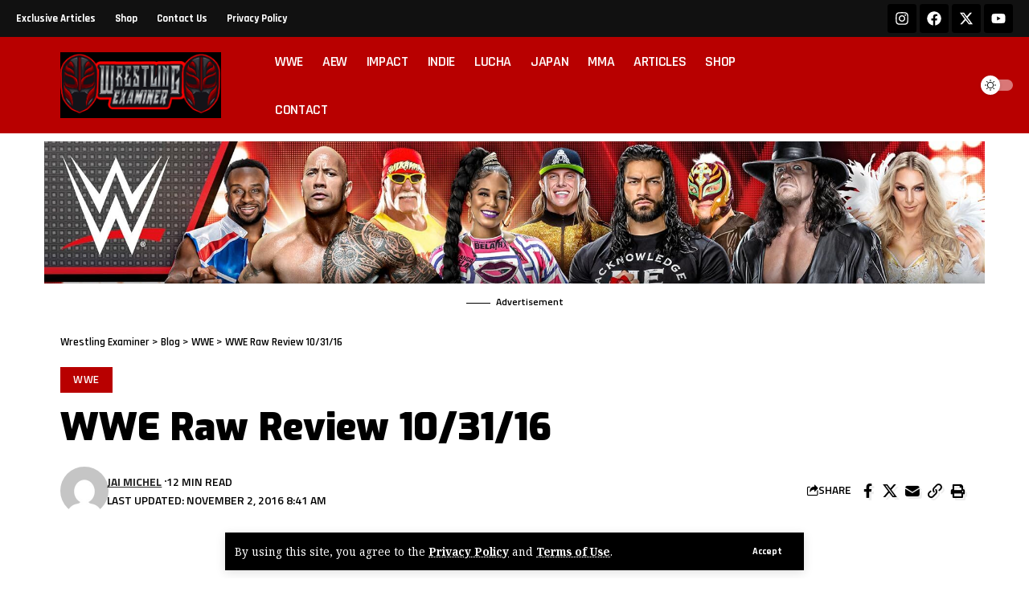

--- FILE ---
content_type: text/html; charset=UTF-8
request_url: https://wrestlingexaminer.com/wwe-raw-review-103116/
body_size: 30629
content:
<!DOCTYPE html>
<html dir="ltr" lang="en-US" prefix="og: https://ogp.me/ns# fb: http://ogp.me/ns/fb#">
<head>
    <meta charset="UTF-8" />
    <meta http-equiv="X-UA-Compatible" content="IE=edge" />
	<meta name="viewport" content="width=device-width, initial-scale=1.0" />
    <link rel="profile" href="https://gmpg.org/xfn/11" />
	<title>WWE Raw Review 10/31/16</title>
	<style>img:is([sizes="auto" i], [sizes^="auto," i]) { contain-intrinsic-size: 3000px 1500px }</style>
	
		<!-- All in One SEO 4.8.6.1 - aioseo.com -->
	<meta name="description" content="Hartford Connecticut hosted the very mediocre fall out to Hell in a Cell, plagued with Survivor Series build up, and holiday stuff. Don&#039;t worry, I found some good. Take 2! Bill Goldberg opened the show, receiving another great reaction from the crowd. It&#039;s good news to see him getting such a strong reaction weeks after" />
	<meta name="robots" content="max-image-preview:large" />
	<meta name="author" content="Jai Michel"/>
	<meta name="keywords" content="bill goldberg,charlotte,chris jericho,hell in a cell,kevin owens,nxt,paul heyman,raw,roman reigns,rusev,sasha banks,survivor series,wwe" />
	<link rel="preconnect" href="https://fonts.gstatic.com" crossorigin><script src="/cdn-cgi/scripts/7d0fa10a/cloudflare-static/rocket-loader.min.js" data-cf-settings="7a956ef2c1d99113d30dfc66-|49"></script><link rel="preload" as="style" onload="this.onload=null;this.rel='stylesheet'" id="rb-preload-gfonts" href="https://fonts.googleapis.com/css?family=Noto+Serif%3A300%2C400%2C500%2C600%2C700%2C800%2C900%2C100italic%2C200italic%2C300italic%2C400italic%2C500italic%2C600italic%2C700italic%2C800italic%2C900italic%7CExo%3A900%2C800%2C700%2C600%2C500italic%2C700italic%7CTitillium+Web%3A600%2C700%7CRajdhani%3A600%2C700%7CRoboto%3A100%2C100italic%2C200%2C200italic%2C300%2C300italic%2C400%2C400italic%2C500%2C500italic%2C600%2C600italic%2C700%2C700italic%2C800%2C800italic%2C900%2C900italic%7CRoboto+Slab%3A100%2C100italic%2C200%2C200italic%2C300%2C300italic%2C400%2C400italic%2C500%2C500italic%2C600%2C600italic%2C700%2C700italic%2C800%2C800italic%2C900%2C900italic&amp;display=swap" crossorigin><noscript><link rel="stylesheet" href="https://fonts.googleapis.com/css?family=Noto+Serif%3A300%2C400%2C500%2C600%2C700%2C800%2C900%2C100italic%2C200italic%2C300italic%2C400italic%2C500italic%2C600italic%2C700italic%2C800italic%2C900italic%7CExo%3A900%2C800%2C700%2C600%2C500italic%2C700italic%7CTitillium+Web%3A600%2C700%7CRajdhani%3A600%2C700%7CRoboto%3A100%2C100italic%2C200%2C200italic%2C300%2C300italic%2C400%2C400italic%2C500%2C500italic%2C600%2C600italic%2C700%2C700italic%2C800%2C800italic%2C900%2C900italic%7CRoboto+Slab%3A100%2C100italic%2C200%2C200italic%2C300%2C300italic%2C400%2C400italic%2C500%2C500italic%2C600%2C600italic%2C700%2C700italic%2C800%2C800italic%2C900%2C900italic&amp;display=swap"></noscript><link rel="canonical" href="https://wrestlingexaminer.com/wwe-raw-review-103116/" />
	<meta name="generator" content="All in One SEO (AIOSEO) 4.8.6.1" />
		<meta property="og:locale" content="en_US" />
		<meta property="og:site_name" content="Wrestling Examiner | Your best destination for all of the latest news, rumors and articles from WWE, AEW and the rest of the world of professional wrestling." />
		<meta property="og:type" content="article" />
		<meta property="og:title" content="WWE Raw Review 10/31/16" />
		<meta property="og:description" content="Hartford Connecticut hosted the very mediocre fall out to Hell in a Cell, plagued with Survivor Series build up, and holiday stuff. Don&#039;t worry, I found some good. Take 2! Bill Goldberg opened the show, receiving another great reaction from the crowd. It&#039;s good news to see him getting such a strong reaction weeks after" />
		<meta property="og:url" content="https://wrestlingexaminer.com/wwe-raw-review-103116/" />
		<meta property="og:image" content="https://wrestlingexaminer.com/wp-content/uploads/2016/10/WWE-Raw-Wrestling-Examiner.jpg" />
		<meta property="og:image:secure_url" content="https://wrestlingexaminer.com/wp-content/uploads/2016/10/WWE-Raw-Wrestling-Examiner.jpg" />
		<meta property="og:image:width" content="600" />
		<meta property="og:image:height" content="333" />
		<meta property="article:published_time" content="2016-11-02T15:41:32+00:00" />
		<meta property="article:modified_time" content="2016-11-02T15:41:32+00:00" />
		<meta name="twitter:card" content="summary_large_image" />
		<meta name="twitter:title" content="WWE Raw Review 10/31/16" />
		<meta name="twitter:description" content="Hartford Connecticut hosted the very mediocre fall out to Hell in a Cell, plagued with Survivor Series build up, and holiday stuff. Don&#039;t worry, I found some good. Take 2! Bill Goldberg opened the show, receiving another great reaction from the crowd. It&#039;s good news to see him getting such a strong reaction weeks after" />
		<meta name="twitter:image" content="https://wrestlingexaminer.com/wp-content/uploads/2016/10/WWE-Raw-Wrestling-Examiner.jpg" />
		<script type="application/ld+json" class="aioseo-schema">
			{"@context":"https:\/\/schema.org","@graph":[{"@type":"Article","@id":"https:\/\/wrestlingexaminer.com\/wwe-raw-review-103116\/#article","name":"WWE Raw Review 10\/31\/16","headline":"WWE Raw Review 10\/31\/16","author":{"@id":"https:\/\/wrestlingexaminer.com\/author\/jaimemichel\/#author"},"publisher":{"@id":"https:\/\/wrestlingexaminer.com\/#organization"},"image":{"@type":"ImageObject","url":"https:\/\/wrestlingexaminer.com\/wp-content\/uploads\/2016\/10\/WWE-Raw-Wrestling-Examiner.jpg","width":600,"height":333,"caption":"wwe-raw-wrestling-examiner"},"datePublished":"2016-11-02T08:41:32-07:00","dateModified":"2016-11-02T08:41:32-07:00","inLanguage":"en-US","mainEntityOfPage":{"@id":"https:\/\/wrestlingexaminer.com\/wwe-raw-review-103116\/#webpage"},"isPartOf":{"@id":"https:\/\/wrestlingexaminer.com\/wwe-raw-review-103116\/#webpage"},"articleSection":"WWE, Bill Goldberg, Charlotte, Chris Jericho, Hell in a Cell, Kevin Owens, NXT, Paul Heyman, Raw, Roman Reigns, Rusev, Sasha Banks, Survivor Series, WWE"},{"@type":"BreadcrumbList","@id":"https:\/\/wrestlingexaminer.com\/wwe-raw-review-103116\/#breadcrumblist","itemListElement":[{"@type":"ListItem","@id":"https:\/\/wrestlingexaminer.com#listItem","position":1,"name":"Home","item":"https:\/\/wrestlingexaminer.com","nextItem":{"@type":"ListItem","@id":"https:\/\/wrestlingexaminer.com\/category\/wwe\/#listItem","name":"WWE"}},{"@type":"ListItem","@id":"https:\/\/wrestlingexaminer.com\/category\/wwe\/#listItem","position":2,"name":"WWE","item":"https:\/\/wrestlingexaminer.com\/category\/wwe\/","nextItem":{"@type":"ListItem","@id":"https:\/\/wrestlingexaminer.com\/wwe-raw-review-103116\/#listItem","name":"WWE Raw Review 10\/31\/16"},"previousItem":{"@type":"ListItem","@id":"https:\/\/wrestlingexaminer.com#listItem","name":"Home"}},{"@type":"ListItem","@id":"https:\/\/wrestlingexaminer.com\/wwe-raw-review-103116\/#listItem","position":3,"name":"WWE Raw Review 10\/31\/16","previousItem":{"@type":"ListItem","@id":"https:\/\/wrestlingexaminer.com\/category\/wwe\/#listItem","name":"WWE"}}]},{"@type":"Organization","@id":"https:\/\/wrestlingexaminer.com\/#organization","name":"Wrestling Examiner","description":"Your best destination for all of the latest news, rumors and articles from WWE, AEW and the rest of the world of professional wrestling.","url":"https:\/\/wrestlingexaminer.com\/","logo":{"@type":"ImageObject","url":"https:\/\/wrestlingexaminer.com\/wp-content\/uploads\/2022\/10\/cropped-WrestlingExaminer1000x1000.jpg","@id":"https:\/\/wrestlingexaminer.com\/wwe-raw-review-103116\/#organizationLogo","width":512,"height":512},"image":{"@id":"https:\/\/wrestlingexaminer.com\/wwe-raw-review-103116\/#organizationLogo"}},{"@type":"Person","@id":"https:\/\/wrestlingexaminer.com\/author\/jaimemichel\/#author","url":"https:\/\/wrestlingexaminer.com\/author\/jaimemichel\/","name":"Jai Michel","image":{"@type":"ImageObject","@id":"https:\/\/wrestlingexaminer.com\/wwe-raw-review-103116\/#authorImage","url":"https:\/\/secure.gravatar.com\/avatar\/0287a42959c93b74cc8613a7d5bee396?s=96&d=mm&r=g","width":96,"height":96,"caption":"Jai Michel"}},{"@type":"WebPage","@id":"https:\/\/wrestlingexaminer.com\/wwe-raw-review-103116\/#webpage","url":"https:\/\/wrestlingexaminer.com\/wwe-raw-review-103116\/","name":"WWE Raw Review 10\/31\/16","description":"Hartford Connecticut hosted the very mediocre fall out to Hell in a Cell, plagued with Survivor Series build up, and holiday stuff. Don't worry, I found some good. Take 2! Bill Goldberg opened the show, receiving another great reaction from the crowd. It's good news to see him getting such a strong reaction weeks after","inLanguage":"en-US","isPartOf":{"@id":"https:\/\/wrestlingexaminer.com\/#website"},"breadcrumb":{"@id":"https:\/\/wrestlingexaminer.com\/wwe-raw-review-103116\/#breadcrumblist"},"author":{"@id":"https:\/\/wrestlingexaminer.com\/author\/jaimemichel\/#author"},"creator":{"@id":"https:\/\/wrestlingexaminer.com\/author\/jaimemichel\/#author"},"image":{"@type":"ImageObject","url":"https:\/\/wrestlingexaminer.com\/wp-content\/uploads\/2016\/10\/WWE-Raw-Wrestling-Examiner.jpg","@id":"https:\/\/wrestlingexaminer.com\/wwe-raw-review-103116\/#mainImage","width":600,"height":333,"caption":"wwe-raw-wrestling-examiner"},"primaryImageOfPage":{"@id":"https:\/\/wrestlingexaminer.com\/wwe-raw-review-103116\/#mainImage"},"datePublished":"2016-11-02T08:41:32-07:00","dateModified":"2016-11-02T08:41:32-07:00"},{"@type":"WebSite","@id":"https:\/\/wrestlingexaminer.com\/#website","url":"https:\/\/wrestlingexaminer.com\/","name":"Wrestling Examiner","description":"Your best destination for all of the latest news, rumors and articles from WWE, AEW and the rest of the world of professional wrestling.","inLanguage":"en-US","publisher":{"@id":"https:\/\/wrestlingexaminer.com\/#organization"}}]}
		</script>
		<!-- All in One SEO -->

<link rel='dns-prefetch' href='//www.googletagmanager.com' />
<link rel='dns-prefetch' href='//pagead2.googlesyndication.com' />
<link rel="alternate" type="application/rss+xml" title="Wrestling Examiner &raquo; Feed" href="https://wrestlingexaminer.com/feed/" />
<link rel="alternate" type="application/rss+xml" title="Wrestling Examiner &raquo; Comments Feed" href="https://wrestlingexaminer.com/comments/feed/" />
<link rel="alternate" type="application/rss+xml" title="Wrestling Examiner &raquo; WWE Raw Review 10/31/16 Comments Feed" href="https://wrestlingexaminer.com/wwe-raw-review-103116/feed/" />
			<link rel="pingback" href="https://wrestlingexaminer.com/xmlrpc.php"/>
		<script type="application/ld+json">{
    "@context": "https://schema.org",
    "@type": "Organization",
    "legalName": "Wrestling Examiner",
    "url": "https://wrestlingexaminer.com/",
    "logo": "https://wrestlingexaminer.com/wp-content/uploads/2021/02/Wrestling-Examiner-Logo-220x90-1.png",
    "sameAs": [
        "https:/Facebook.com/WrestlingExaminer",
        "https:/X.com/WrestlingExam",
        "https:/YouTube.com/WrestlingExaminer",
        "https:/Instagram.com/WrestlingExaminer"
    ]
}</script>
<script type="7a956ef2c1d99113d30dfc66-text/javascript">
window._wpemojiSettings = {"baseUrl":"https:\/\/s.w.org\/images\/core\/emoji\/15.0.3\/72x72\/","ext":".png","svgUrl":"https:\/\/s.w.org\/images\/core\/emoji\/15.0.3\/svg\/","svgExt":".svg","source":{"concatemoji":"https:\/\/wrestlingexaminer.com\/wp-includes\/js\/wp-emoji-release.min.js?ver=b2c4ae59143da6eb667a5c61f3c9ee98"}};
/*! This file is auto-generated */
!function(i,n){var o,s,e;function c(e){try{var t={supportTests:e,timestamp:(new Date).valueOf()};sessionStorage.setItem(o,JSON.stringify(t))}catch(e){}}function p(e,t,n){e.clearRect(0,0,e.canvas.width,e.canvas.height),e.fillText(t,0,0);var t=new Uint32Array(e.getImageData(0,0,e.canvas.width,e.canvas.height).data),r=(e.clearRect(0,0,e.canvas.width,e.canvas.height),e.fillText(n,0,0),new Uint32Array(e.getImageData(0,0,e.canvas.width,e.canvas.height).data));return t.every(function(e,t){return e===r[t]})}function u(e,t,n){switch(t){case"flag":return n(e,"\ud83c\udff3\ufe0f\u200d\u26a7\ufe0f","\ud83c\udff3\ufe0f\u200b\u26a7\ufe0f")?!1:!n(e,"\ud83c\uddfa\ud83c\uddf3","\ud83c\uddfa\u200b\ud83c\uddf3")&&!n(e,"\ud83c\udff4\udb40\udc67\udb40\udc62\udb40\udc65\udb40\udc6e\udb40\udc67\udb40\udc7f","\ud83c\udff4\u200b\udb40\udc67\u200b\udb40\udc62\u200b\udb40\udc65\u200b\udb40\udc6e\u200b\udb40\udc67\u200b\udb40\udc7f");case"emoji":return!n(e,"\ud83d\udc26\u200d\u2b1b","\ud83d\udc26\u200b\u2b1b")}return!1}function f(e,t,n){var r="undefined"!=typeof WorkerGlobalScope&&self instanceof WorkerGlobalScope?new OffscreenCanvas(300,150):i.createElement("canvas"),a=r.getContext("2d",{willReadFrequently:!0}),o=(a.textBaseline="top",a.font="600 32px Arial",{});return e.forEach(function(e){o[e]=t(a,e,n)}),o}function t(e){var t=i.createElement("script");t.src=e,t.defer=!0,i.head.appendChild(t)}"undefined"!=typeof Promise&&(o="wpEmojiSettingsSupports",s=["flag","emoji"],n.supports={everything:!0,everythingExceptFlag:!0},e=new Promise(function(e){i.addEventListener("DOMContentLoaded",e,{once:!0})}),new Promise(function(t){var n=function(){try{var e=JSON.parse(sessionStorage.getItem(o));if("object"==typeof e&&"number"==typeof e.timestamp&&(new Date).valueOf()<e.timestamp+604800&&"object"==typeof e.supportTests)return e.supportTests}catch(e){}return null}();if(!n){if("undefined"!=typeof Worker&&"undefined"!=typeof OffscreenCanvas&&"undefined"!=typeof URL&&URL.createObjectURL&&"undefined"!=typeof Blob)try{var e="postMessage("+f.toString()+"("+[JSON.stringify(s),u.toString(),p.toString()].join(",")+"));",r=new Blob([e],{type:"text/javascript"}),a=new Worker(URL.createObjectURL(r),{name:"wpTestEmojiSupports"});return void(a.onmessage=function(e){c(n=e.data),a.terminate(),t(n)})}catch(e){}c(n=f(s,u,p))}t(n)}).then(function(e){for(var t in e)n.supports[t]=e[t],n.supports.everything=n.supports.everything&&n.supports[t],"flag"!==t&&(n.supports.everythingExceptFlag=n.supports.everythingExceptFlag&&n.supports[t]);n.supports.everythingExceptFlag=n.supports.everythingExceptFlag&&!n.supports.flag,n.DOMReady=!1,n.readyCallback=function(){n.DOMReady=!0}}).then(function(){return e}).then(function(){var e;n.supports.everything||(n.readyCallback(),(e=n.source||{}).concatemoji?t(e.concatemoji):e.wpemoji&&e.twemoji&&(t(e.twemoji),t(e.wpemoji)))}))}((window,document),window._wpemojiSettings);
</script>
<style id='wp-emoji-styles-inline-css'>

	img.wp-smiley, img.emoji {
		display: inline !important;
		border: none !important;
		box-shadow: none !important;
		height: 1em !important;
		width: 1em !important;
		margin: 0 0.07em !important;
		vertical-align: -0.1em !important;
		background: none !important;
		padding: 0 !important;
	}
</style>
<link rel='stylesheet' id='wp-block-library-css' href='https://wrestlingexaminer.com/wp-includes/css/dist/block-library/style.min.css?ver=b2c4ae59143da6eb667a5c61f3c9ee98' media='all' />
<style id='classic-theme-styles-inline-css'>
/*! This file is auto-generated */
.wp-block-button__link{color:#fff;background-color:#32373c;border-radius:9999px;box-shadow:none;text-decoration:none;padding:calc(.667em + 2px) calc(1.333em + 2px);font-size:1.125em}.wp-block-file__button{background:#32373c;color:#fff;text-decoration:none}
</style>
<style id='global-styles-inline-css'>
:root{--wp--preset--aspect-ratio--square: 1;--wp--preset--aspect-ratio--4-3: 4/3;--wp--preset--aspect-ratio--3-4: 3/4;--wp--preset--aspect-ratio--3-2: 3/2;--wp--preset--aspect-ratio--2-3: 2/3;--wp--preset--aspect-ratio--16-9: 16/9;--wp--preset--aspect-ratio--9-16: 9/16;--wp--preset--color--black: #000000;--wp--preset--color--cyan-bluish-gray: #abb8c3;--wp--preset--color--white: #ffffff;--wp--preset--color--pale-pink: #f78da7;--wp--preset--color--vivid-red: #cf2e2e;--wp--preset--color--luminous-vivid-orange: #ff6900;--wp--preset--color--luminous-vivid-amber: #fcb900;--wp--preset--color--light-green-cyan: #7bdcb5;--wp--preset--color--vivid-green-cyan: #00d084;--wp--preset--color--pale-cyan-blue: #8ed1fc;--wp--preset--color--vivid-cyan-blue: #0693e3;--wp--preset--color--vivid-purple: #9b51e0;--wp--preset--gradient--vivid-cyan-blue-to-vivid-purple: linear-gradient(135deg,rgba(6,147,227,1) 0%,rgb(155,81,224) 100%);--wp--preset--gradient--light-green-cyan-to-vivid-green-cyan: linear-gradient(135deg,rgb(122,220,180) 0%,rgb(0,208,130) 100%);--wp--preset--gradient--luminous-vivid-amber-to-luminous-vivid-orange: linear-gradient(135deg,rgba(252,185,0,1) 0%,rgba(255,105,0,1) 100%);--wp--preset--gradient--luminous-vivid-orange-to-vivid-red: linear-gradient(135deg,rgba(255,105,0,1) 0%,rgb(207,46,46) 100%);--wp--preset--gradient--very-light-gray-to-cyan-bluish-gray: linear-gradient(135deg,rgb(238,238,238) 0%,rgb(169,184,195) 100%);--wp--preset--gradient--cool-to-warm-spectrum: linear-gradient(135deg,rgb(74,234,220) 0%,rgb(151,120,209) 20%,rgb(207,42,186) 40%,rgb(238,44,130) 60%,rgb(251,105,98) 80%,rgb(254,248,76) 100%);--wp--preset--gradient--blush-light-purple: linear-gradient(135deg,rgb(255,206,236) 0%,rgb(152,150,240) 100%);--wp--preset--gradient--blush-bordeaux: linear-gradient(135deg,rgb(254,205,165) 0%,rgb(254,45,45) 50%,rgb(107,0,62) 100%);--wp--preset--gradient--luminous-dusk: linear-gradient(135deg,rgb(255,203,112) 0%,rgb(199,81,192) 50%,rgb(65,88,208) 100%);--wp--preset--gradient--pale-ocean: linear-gradient(135deg,rgb(255,245,203) 0%,rgb(182,227,212) 50%,rgb(51,167,181) 100%);--wp--preset--gradient--electric-grass: linear-gradient(135deg,rgb(202,248,128) 0%,rgb(113,206,126) 100%);--wp--preset--gradient--midnight: linear-gradient(135deg,rgb(2,3,129) 0%,rgb(40,116,252) 100%);--wp--preset--font-size--small: 13px;--wp--preset--font-size--medium: 20px;--wp--preset--font-size--large: 36px;--wp--preset--font-size--x-large: 42px;--wp--preset--spacing--20: 0.44rem;--wp--preset--spacing--30: 0.67rem;--wp--preset--spacing--40: 1rem;--wp--preset--spacing--50: 1.5rem;--wp--preset--spacing--60: 2.25rem;--wp--preset--spacing--70: 3.38rem;--wp--preset--spacing--80: 5.06rem;--wp--preset--shadow--natural: 6px 6px 9px rgba(0, 0, 0, 0.2);--wp--preset--shadow--deep: 12px 12px 50px rgba(0, 0, 0, 0.4);--wp--preset--shadow--sharp: 6px 6px 0px rgba(0, 0, 0, 0.2);--wp--preset--shadow--outlined: 6px 6px 0px -3px rgba(255, 255, 255, 1), 6px 6px rgba(0, 0, 0, 1);--wp--preset--shadow--crisp: 6px 6px 0px rgba(0, 0, 0, 1);}:where(.is-layout-flex){gap: 0.5em;}:where(.is-layout-grid){gap: 0.5em;}body .is-layout-flex{display: flex;}.is-layout-flex{flex-wrap: wrap;align-items: center;}.is-layout-flex > :is(*, div){margin: 0;}body .is-layout-grid{display: grid;}.is-layout-grid > :is(*, div){margin: 0;}:where(.wp-block-columns.is-layout-flex){gap: 2em;}:where(.wp-block-columns.is-layout-grid){gap: 2em;}:where(.wp-block-post-template.is-layout-flex){gap: 1.25em;}:where(.wp-block-post-template.is-layout-grid){gap: 1.25em;}.has-black-color{color: var(--wp--preset--color--black) !important;}.has-cyan-bluish-gray-color{color: var(--wp--preset--color--cyan-bluish-gray) !important;}.has-white-color{color: var(--wp--preset--color--white) !important;}.has-pale-pink-color{color: var(--wp--preset--color--pale-pink) !important;}.has-vivid-red-color{color: var(--wp--preset--color--vivid-red) !important;}.has-luminous-vivid-orange-color{color: var(--wp--preset--color--luminous-vivid-orange) !important;}.has-luminous-vivid-amber-color{color: var(--wp--preset--color--luminous-vivid-amber) !important;}.has-light-green-cyan-color{color: var(--wp--preset--color--light-green-cyan) !important;}.has-vivid-green-cyan-color{color: var(--wp--preset--color--vivid-green-cyan) !important;}.has-pale-cyan-blue-color{color: var(--wp--preset--color--pale-cyan-blue) !important;}.has-vivid-cyan-blue-color{color: var(--wp--preset--color--vivid-cyan-blue) !important;}.has-vivid-purple-color{color: var(--wp--preset--color--vivid-purple) !important;}.has-black-background-color{background-color: var(--wp--preset--color--black) !important;}.has-cyan-bluish-gray-background-color{background-color: var(--wp--preset--color--cyan-bluish-gray) !important;}.has-white-background-color{background-color: var(--wp--preset--color--white) !important;}.has-pale-pink-background-color{background-color: var(--wp--preset--color--pale-pink) !important;}.has-vivid-red-background-color{background-color: var(--wp--preset--color--vivid-red) !important;}.has-luminous-vivid-orange-background-color{background-color: var(--wp--preset--color--luminous-vivid-orange) !important;}.has-luminous-vivid-amber-background-color{background-color: var(--wp--preset--color--luminous-vivid-amber) !important;}.has-light-green-cyan-background-color{background-color: var(--wp--preset--color--light-green-cyan) !important;}.has-vivid-green-cyan-background-color{background-color: var(--wp--preset--color--vivid-green-cyan) !important;}.has-pale-cyan-blue-background-color{background-color: var(--wp--preset--color--pale-cyan-blue) !important;}.has-vivid-cyan-blue-background-color{background-color: var(--wp--preset--color--vivid-cyan-blue) !important;}.has-vivid-purple-background-color{background-color: var(--wp--preset--color--vivid-purple) !important;}.has-black-border-color{border-color: var(--wp--preset--color--black) !important;}.has-cyan-bluish-gray-border-color{border-color: var(--wp--preset--color--cyan-bluish-gray) !important;}.has-white-border-color{border-color: var(--wp--preset--color--white) !important;}.has-pale-pink-border-color{border-color: var(--wp--preset--color--pale-pink) !important;}.has-vivid-red-border-color{border-color: var(--wp--preset--color--vivid-red) !important;}.has-luminous-vivid-orange-border-color{border-color: var(--wp--preset--color--luminous-vivid-orange) !important;}.has-luminous-vivid-amber-border-color{border-color: var(--wp--preset--color--luminous-vivid-amber) !important;}.has-light-green-cyan-border-color{border-color: var(--wp--preset--color--light-green-cyan) !important;}.has-vivid-green-cyan-border-color{border-color: var(--wp--preset--color--vivid-green-cyan) !important;}.has-pale-cyan-blue-border-color{border-color: var(--wp--preset--color--pale-cyan-blue) !important;}.has-vivid-cyan-blue-border-color{border-color: var(--wp--preset--color--vivid-cyan-blue) !important;}.has-vivid-purple-border-color{border-color: var(--wp--preset--color--vivid-purple) !important;}.has-vivid-cyan-blue-to-vivid-purple-gradient-background{background: var(--wp--preset--gradient--vivid-cyan-blue-to-vivid-purple) !important;}.has-light-green-cyan-to-vivid-green-cyan-gradient-background{background: var(--wp--preset--gradient--light-green-cyan-to-vivid-green-cyan) !important;}.has-luminous-vivid-amber-to-luminous-vivid-orange-gradient-background{background: var(--wp--preset--gradient--luminous-vivid-amber-to-luminous-vivid-orange) !important;}.has-luminous-vivid-orange-to-vivid-red-gradient-background{background: var(--wp--preset--gradient--luminous-vivid-orange-to-vivid-red) !important;}.has-very-light-gray-to-cyan-bluish-gray-gradient-background{background: var(--wp--preset--gradient--very-light-gray-to-cyan-bluish-gray) !important;}.has-cool-to-warm-spectrum-gradient-background{background: var(--wp--preset--gradient--cool-to-warm-spectrum) !important;}.has-blush-light-purple-gradient-background{background: var(--wp--preset--gradient--blush-light-purple) !important;}.has-blush-bordeaux-gradient-background{background: var(--wp--preset--gradient--blush-bordeaux) !important;}.has-luminous-dusk-gradient-background{background: var(--wp--preset--gradient--luminous-dusk) !important;}.has-pale-ocean-gradient-background{background: var(--wp--preset--gradient--pale-ocean) !important;}.has-electric-grass-gradient-background{background: var(--wp--preset--gradient--electric-grass) !important;}.has-midnight-gradient-background{background: var(--wp--preset--gradient--midnight) !important;}.has-small-font-size{font-size: var(--wp--preset--font-size--small) !important;}.has-medium-font-size{font-size: var(--wp--preset--font-size--medium) !important;}.has-large-font-size{font-size: var(--wp--preset--font-size--large) !important;}.has-x-large-font-size{font-size: var(--wp--preset--font-size--x-large) !important;}
:where(.wp-block-post-template.is-layout-flex){gap: 1.25em;}:where(.wp-block-post-template.is-layout-grid){gap: 1.25em;}
:where(.wp-block-columns.is-layout-flex){gap: 2em;}:where(.wp-block-columns.is-layout-grid){gap: 2em;}
:root :where(.wp-block-pullquote){font-size: 1.5em;line-height: 1.6;}
</style>
<link rel='stylesheet' id='contact-form-7-css' href='https://wrestlingexaminer.com/wp-content/plugins/contact-form-7/includes/css/styles.css?ver=6.1.1' media='all' />
<link rel='stylesheet' id='foxiz-elements-css' href='https://wrestlingexaminer.com/wp-content/plugins/foxiz-core/lib/foxiz-elements/public/style.css?ver=2.0' media='all' />
<link rel='stylesheet' id='elementor-frontend-css' href='https://wrestlingexaminer.com/wp-content/plugins/elementor/assets/css/frontend.min.css?ver=3.27.4' media='all' />
<link rel='stylesheet' id='elementor-post-101979-css' href='https://wrestlingexaminer.com/wp-content/uploads/elementor/css/post-101979.css?ver=1766294411' media='all' />
<link rel='stylesheet' id='elementor-post-1733-css' href='https://wrestlingexaminer.com/wp-content/uploads/elementor/css/post-1733.css?ver=1766294411' media='all' />
<link rel='stylesheet' id='elementor-post-1751-css' href='https://wrestlingexaminer.com/wp-content/uploads/elementor/css/post-1751.css?ver=1766294412' media='all' />

<link rel='stylesheet' id='foxiz-main-css' href='https://wrestlingexaminer.com/wp-content/themes/foxiz/assets/css/main.css?ver=2.5.2' media='all' />
<style id='foxiz-main-inline-css'>
:root {--body-family:Noto Serif;--body-fweight:400;--body-fcolor:#000000;--body-fsize:17px;--h1-family:Exo;--h1-fweight:900;--h1-fsize:48px;--h2-family:Exo;--h2-fweight:900;--h2-fsize:34px;--h3-family:Exo;--h3-fweight:800;--h3-fsize:20px;--h4-family:Exo;--h4-fweight:800;--h4-fsize:18px;--h5-family:Exo;--h5-fweight:800;--h5-fsize:16px;--h6-family:Exo;--h6-fweight:700;--h6-fsize:15px;--cat-family:Titillium Web;--cat-fweight:600;--cat-transform:uppercase;--cat-fsize:13px;--meta-family:Titillium Web;--meta-fweight:600;--meta-transform:uppercase;--meta-fcolor:#000000;--meta-fsize:12px;--meta-b-family:Titillium Web;--meta-b-fweight:700;--meta-b-transform:uppercase;--btn-family:Rajdhani;--btn-fweight:700;--btn-fsize:12px;--menu-family:Rajdhani;--menu-fweight:600;--menu-transform:uppercase;--menu-fsize:18px;--submenu-family:Rajdhani;--submenu-fweight:600;--submenu-transform:uppercase;--submenu-fsize:15px;--dwidgets-family:Rajdhani;--dwidgets-fweight:700;--dwidgets-transform:uppercase;--headline-family:Exo;--headline-fweight:900;--headline-transform:none;--headline-fsize:48px;--tagline-family:Exo;--tagline-fweight:600;--tagline-fsize:18px;--heading-family:Exo;--heading-fweight:700;--heading-transform:uppercase;--heading-fstyle:italic;--subheading-family:Rajdhani;--subheading-fweight:700;--quote-family:Exo;--quote-fweight:500;--quote-fstyle:italic;--excerpt-family:Rajdhani;--excerpt-fweight:600;--bcrumb-family:Rajdhani;--bcrumb-fweight:600;--bcrumb-fsize:14px;--excerpt-fsize : 16px;--headline-s-fsize : 42px;--tagline-s-fsize : 18px;}@media (max-width: 1024px) {body {--body-fsize : 16px;--h1-fsize : 36px;--h2-fsize : 27px;--h3-fsize : 18px;--h4-fsize : 14px;--h5-fsize : 13px;--h6-fsize : 13px;--meta-fsize : 10px;--btn-fsize : 11px;--excerpt-fsize : 15px;--headline-fsize : 36px;--headline-s-fsize : 36px;--tagline-fsize : 15px;--tagline-s-fsize : 15px;}}@media (max-width: 767px) {body {--body-fsize : 15px;--h1-fsize : 27px;--h2-fsize : 22px;--h3-fsize : 16px;--h4-fsize : 14px;--h5-fsize : 13px;--h6-fsize : 13px;--meta-fsize : 10px;--btn-fsize : 11px;--excerpt-fsize : 14px;--headline-fsize : 27px;--headline-s-fsize : 27px;--tagline-fsize : 14px;--tagline-s-fsize : 14px;}}:root {--g-color :#B80000;--g-color-90 :#B80000e6;--dark-accent :#000000;--dark-accent-90 :#000000e6;--dark-accent-0 :#00000000;--excerpt-color :#000000;}[data-theme="dark"], .light-scheme {--solid-white :#000000;--dark-accent :#01131d;--dark-accent-90 :#01131de6;--dark-accent-0 :#01131d00;--excerpt-color :#f2f2f2;--meta-fcolor :#ffffff;}.is-hd-1, .is-hd-2, .is-hd-3 {--subnav-bg: #000000;--subnav-bg-from: #000000;--subnav-bg-to: #000000;--subnav-color :#ffffff;--subnav-color-10 :#ffffff1a;--subnav-color-h :#dddddd;}[data-theme="dark"].is-hd-1, [data-theme="dark"].is-hd-2,[data-theme="dark"].is-hd-3 {--subnav-bg: #000000;--subnav-bg-from: #000000;--subnav-bg-to: #000000;--subnav-color :#ffffff;--subnav-color-10 :#ffffff1a;--subnav-color-h :#dddddd;}[data-theme="dark"].is-hd-4 {--nav-bg: #191c20;--nav-bg-from: #191c20;--nav-bg-to: #191c20;}[data-theme="dark"].is-hd-5, [data-theme="dark"].is-hd-5:not(.sticky-on) {--nav-bg: #191c20;--nav-bg-from: #191c20;--nav-bg-to: #191c20;}:root {--mbnav-bg: #b80000;--mbnav-bg-from: #b80000;--mbnav-bg-to: #b80000;--submbnav-bg: #111111;--submbnav-bg-from: #111111;--submbnav-bg-to: #111111;--mbnav-color :#ffffff;--submbnav-color :#ffffff;--submbnav-color-10 :#ffffff1a;}:root {--privacy-bg-color :#000000;--privacy-color :#ffffff;--round-3 :0px;--round-5 :0px;--round-7 :0px;--hyperlink-line-color :var(--g-color);--mbnav-height :52px;--mlogo-height :52px;--heading-sub-color :#000000;--rb-width : 1170px;--rb-small-width : 783px;--s-content-width : 1170px;--max-width-wo-sb : 840px;--s10-feat-ratio :45%;--s11-feat-ratio :45%;--login-popup-w : 350px;}[data-theme="dark"], .light-scheme {--heading-sub-color :#ffffff; }.p-readmore { font-family:Rajdhani;font-weight:700;text-transform:none;}.mobile-menu > li > a  { font-family:Rajdhani;font-weight:600;text-transform:uppercase;}.mobile-menu .sub-menu a, .logged-mobile-menu a { font-family:Rajdhani;font-weight:700;}.mobile-qview a { font-family:Rajdhani;font-weight:700;}.search-header:before { background-repeat : no-repeat;background-size : cover;background-image : url(https://foxiz.themeruby.com/sport/wp-content/uploads/2022/12/newsletter.jpg);background-attachment : scroll;background-position : center center;}[data-theme="dark"] .search-header:before { background-repeat : no-repeat;background-size : cover;background-attachment : scroll;background-position : center center;}#amp-mobile-version-switcher { display: none; }.single .featured-vertical { padding-bottom: 117%; }.search-icon-svg { -webkit-mask-image: url(https://foxiz.themeruby.com/sport/wp-content/uploads/2022/12/searching-1.svg);mask-image: url(https://foxiz.themeruby.com/sport/wp-content/uploads/2022/12/searching-1.svg); }.search-icon-svg, .rbi-search.wnav-icon { font-size: 18px;}@media (max-width: 767px) { .search-icon-svg, .rbi-search.wnav-icon { font-size: 15.3px;} }
</style>
<link rel='stylesheet' id='foxiz-print-css' href='https://wrestlingexaminer.com/wp-content/themes/foxiz/assets/css/print.css?ver=2.5.2' media='all' />
<link rel='stylesheet' id='foxiz-style-css' href='https://wrestlingexaminer.com/wp-content/themes/foxiz/style.css?ver=2.5.2' media='all' />

<link rel="preconnect" href="https://fonts.gstatic.com/" crossorigin><script src="https://wrestlingexaminer.com/wp-includes/js/jquery/jquery.min.js?ver=3.7.1" id="jquery-core-js" type="7a956ef2c1d99113d30dfc66-text/javascript"></script>
<script src="https://wrestlingexaminer.com/wp-includes/js/jquery/jquery-migrate.min.js?ver=3.4.1" id="jquery-migrate-js" type="7a956ef2c1d99113d30dfc66-text/javascript"></script>

<!-- Google tag (gtag.js) snippet added by Site Kit -->
<!-- Google Analytics snippet added by Site Kit -->
<script src="https://www.googletagmanager.com/gtag/js?id=GT-KTBWWWM" id="google_gtagjs-js" async type="7a956ef2c1d99113d30dfc66-text/javascript"></script>
<script id="google_gtagjs-js-after" type="7a956ef2c1d99113d30dfc66-text/javascript">
window.dataLayer = window.dataLayer || [];function gtag(){dataLayer.push(arguments);}
gtag("set","linker",{"domains":["wrestlingexaminer.com"]});
gtag("js", new Date());
gtag("set", "developer_id.dZTNiMT", true);
gtag("config", "GT-KTBWWWM");
 window._googlesitekit = window._googlesitekit || {}; window._googlesitekit.throttledEvents = []; window._googlesitekit.gtagEvent = (name, data) => { var key = JSON.stringify( { name, data } ); if ( !! window._googlesitekit.throttledEvents[ key ] ) { return; } window._googlesitekit.throttledEvents[ key ] = true; setTimeout( () => { delete window._googlesitekit.throttledEvents[ key ]; }, 5 ); gtag( "event", name, { ...data, event_source: "site-kit" } ); };
</script>
<script src="https://wrestlingexaminer.com/wp-content/themes/foxiz/assets/js/highlight-share.js?ver=1" id="highlight-share-js" type="7a956ef2c1d99113d30dfc66-text/javascript"></script>
<link rel="preload" href="https://wrestlingexaminer.com/wp-content/themes/foxiz/assets/fonts/icons.woff2?ver=2.5.0" as="font" type="font/woff2" crossorigin="anonymous"> <link rel="https://api.w.org/" href="https://wrestlingexaminer.com/wp-json/" /><link rel="alternate" title="JSON" type="application/json" href="https://wrestlingexaminer.com/wp-json/wp/v2/posts/91662" /><link rel="EditURI" type="application/rsd+xml" title="RSD" href="https://wrestlingexaminer.com/xmlrpc.php?rsd" />

<link rel='shortlink' href='https://wrestlingexaminer.com/?p=91662' />
<link rel="alternate" title="oEmbed (JSON)" type="application/json+oembed" href="https://wrestlingexaminer.com/wp-json/oembed/1.0/embed?url=https%3A%2F%2Fwrestlingexaminer.com%2Fwwe-raw-review-103116%2F" />
<link rel="alternate" title="oEmbed (XML)" type="text/xml+oembed" href="https://wrestlingexaminer.com/wp-json/oembed/1.0/embed?url=https%3A%2F%2Fwrestlingexaminer.com%2Fwwe-raw-review-103116%2F&#038;format=xml" />
<meta name="generator" content="Site Kit by Google 1.160.0" />
<!-- Google AdSense meta tags added by Site Kit -->
<meta name="google-adsense-platform-account" content="ca-host-pub-2644536267352236">
<meta name="google-adsense-platform-domain" content="sitekit.withgoogle.com">
<!-- End Google AdSense meta tags added by Site Kit -->
<meta name="generator" content="Elementor 3.27.4; features: e_font_icon_svg, additional_custom_breakpoints, e_element_cache; settings: css_print_method-external, google_font-enabled, font_display-swap">
<script type="application/ld+json">{
    "@context": "https://schema.org",
    "@type": "WebSite",
    "@id": "https://wrestlingexaminer.com/#website",
    "url": "https://wrestlingexaminer.com/",
    "name": "Wrestling Examiner",
    "potentialAction": {
        "@type": "SearchAction",
        "target": "https://wrestlingexaminer.com/?s={search_term_string}",
        "query-input": "required name=search_term_string"
    }
}</script>
			<style>
				.e-con.e-parent:nth-of-type(n+4):not(.e-lazyloaded):not(.e-no-lazyload),
				.e-con.e-parent:nth-of-type(n+4):not(.e-lazyloaded):not(.e-no-lazyload) * {
					background-image: none !important;
				}
				@media screen and (max-height: 1024px) {
					.e-con.e-parent:nth-of-type(n+3):not(.e-lazyloaded):not(.e-no-lazyload),
					.e-con.e-parent:nth-of-type(n+3):not(.e-lazyloaded):not(.e-no-lazyload) * {
						background-image: none !important;
					}
				}
				@media screen and (max-height: 640px) {
					.e-con.e-parent:nth-of-type(n+2):not(.e-lazyloaded):not(.e-no-lazyload),
					.e-con.e-parent:nth-of-type(n+2):not(.e-lazyloaded):not(.e-no-lazyload) * {
						background-image: none !important;
					}
				}
			</style>
			
<!-- Google AdSense snippet added by Site Kit -->
<script async src="https://pagead2.googlesyndication.com/pagead/js/adsbygoogle.js?client=ca-pub-4970750707761829&amp;host=ca-host-pub-2644536267352236" crossorigin="anonymous" type="7a956ef2c1d99113d30dfc66-text/javascript"></script>

<!-- End Google AdSense snippet added by Site Kit -->
<script type="application/ld+json">{"@context":"http://schema.org","@type":"BreadcrumbList","itemListElement":[{"@type":"ListItem","position":4,"item":{"@id":"https://wrestlingexaminer.com/wwe-raw-review-103116/","name":"WWE Raw Review 10/31/16"}},{"@type":"ListItem","position":3,"item":{"@id":"https://wrestlingexaminer.com/category/wwe/","name":"WWE"}},{"@type":"ListItem","position":2,"item":{"@id":"https://wrestlingexaminer.com/blog/","name":"Blog"}},{"@type":"ListItem","position":1,"item":{"@id":"https://wrestlingexaminer.com","name":"Wrestling Examiner"}}]}</script>
<link rel="icon" href="https://wrestlingexaminer.com/wp-content/uploads/2022/10/cropped-WrestlingExaminer1000x1000-32x32.jpg" sizes="32x32" />
<link rel="icon" href="https://wrestlingexaminer.com/wp-content/uploads/2022/10/cropped-WrestlingExaminer1000x1000-192x192.jpg" sizes="192x192" />
<link rel="apple-touch-icon" href="https://wrestlingexaminer.com/wp-content/uploads/2022/10/cropped-WrestlingExaminer1000x1000-180x180.jpg" />
<meta name="msapplication-TileImage" content="https://wrestlingexaminer.com/wp-content/uploads/2022/10/cropped-WrestlingExaminer1000x1000-270x270.jpg" />

<!-- START - Open Graph and Twitter Card Tags 3.3.5 -->
 <!-- Facebook Open Graph -->
  <meta property="og:locale" content="en_US"/>
  <meta property="og:site_name" content="Wrestling Examiner"/>
  <meta property="og:title" content="WWE Raw Review 10/31/16"/>
  <meta property="og:url" content="https://wrestlingexaminer.com/wwe-raw-review-103116/"/>
  <meta property="og:type" content="article"/>
  <meta property="og:description" content="Hartford Connecticut hosted the very mediocre fall out to Hell in a Cell, plagued with Survivor Series build up, and holiday stuff. Don&#039;t worry, I found some good.

Take 2!
Bill Goldberg opened the show, receiving another great reaction from the crowd. It&#039;s good news to see him getting such a str"/>
  <meta property="og:image" content="https://wrestlingexaminer.com/wp-content/uploads/2016/10/WWE-Raw-Wrestling-Examiner.jpg"/>
  <meta property="og:image:url" content="https://wrestlingexaminer.com/wp-content/uploads/2016/10/WWE-Raw-Wrestling-Examiner.jpg"/>
  <meta property="og:image:secure_url" content="https://wrestlingexaminer.com/wp-content/uploads/2016/10/WWE-Raw-Wrestling-Examiner.jpg"/>
  <meta property="article:published_time" content="2016-11-02T08:41:32-07:00"/>
  <meta property="article:modified_time" content="2016-11-02T08:41:32-07:00" />
  <meta property="og:updated_time" content="2016-11-02T08:41:32-07:00" />
  <meta property="article:section" content="WWE"/>
  <meta property="article:author" content="https://Facebook.com/WrestlingExaminer"/>
 <!-- Google+ / Schema.org -->
  <meta itemprop="name" content="WWE Raw Review 10/31/16"/>
  <meta itemprop="headline" content="WWE Raw Review 10/31/16"/>
  <meta itemprop="description" content="Hartford Connecticut hosted the very mediocre fall out to Hell in a Cell, plagued with Survivor Series build up, and holiday stuff. Don&#039;t worry, I found some good.

Take 2!
Bill Goldberg opened the show, receiving another great reaction from the crowd. It&#039;s good news to see him getting such a str"/>
  <meta itemprop="image" content="https://wrestlingexaminer.com/wp-content/uploads/2016/10/WWE-Raw-Wrestling-Examiner.jpg"/>
  <meta itemprop="datePublished" content="2016-11-02"/>
  <meta itemprop="dateModified" content="2016-11-02T08:41:32-07:00" />
  <meta itemprop="author" content="Jai Michel"/>
  <!--<meta itemprop="publisher" content="Wrestling Examiner"/>--> <!-- To solve: The attribute publisher.itemtype has an invalid value -->
 <!-- Twitter Cards -->
  <meta name="twitter:title" content="WWE Raw Review 10/31/16"/>
  <meta name="twitter:url" content="https://wrestlingexaminer.com/wwe-raw-review-103116/"/>
  <meta name="twitter:description" content="Hartford Connecticut hosted the very mediocre fall out to Hell in a Cell, plagued with Survivor Series build up, and holiday stuff. Don&#039;t worry, I found some good.

Take 2!
Bill Goldberg opened the show, receiving another great reaction from the crowd. It&#039;s good news to see him getting such a str"/>
  <meta name="twitter:image" content="https://wrestlingexaminer.com/wp-content/uploads/2016/10/WWE-Raw-Wrestling-Examiner.jpg"/>
  <meta name="twitter:card" content="summary_large_image"/>
  <meta name="twitter:creator" content="@WrestlingExam"/>
 <!-- SEO -->
 <!-- Misc. tags -->
 <!-- is_singular -->
<!-- END - Open Graph and Twitter Card Tags 3.3.5 -->
	
</head>
<body class="post-template-default single single-post postid-91662 single-format-standard wp-custom-logo wp-embed-responsive elementor-default elementor-kit-101979 menu-ani-2 hover-ani-6 btn-ani-1 is-rm-1 lmeta-dot loader-1 is-hd-rb_template is-standard-1 is-mstick yes-tstick is-backtop none-m-backtop " data-theme="default">
<div class="site-outer">
			<div id="site-header" class="header-wrap rb-section header-template">
			<aside id="rb-privacy" class="privacy-bar privacy-bottom privacy-wide"><div class="privacy-inner"><div class="privacy-content">By using this site, you agree to the <a href="#">Privacy Policy</a> and <a href="#">Terms of Use</a>.</div><div class="privacy-dismiss"><a id="privacy-trigger" href="#" class="privacy-dismiss-btn is-btn"><span>Accept</span></a></div></div></aside>		<div class="reading-indicator"><span id="reading-progress"></span></div>
					<div class="navbar-outer navbar-template-outer">
				<div id="header-template-holder"><div class="header-template-inner">		<div data-elementor-type="wp-post" data-elementor-id="1733" class="elementor elementor-1733">
						<section class="elementor-section elementor-top-section elementor-element elementor-element-9ace873 elementor-section-full_width elementor-section-content-middle elementor-section-height-default elementor-section-height-default" data-id="9ace873" data-element_type="section" data-settings="{&quot;background_background&quot;:&quot;classic&quot;}">
						<div class="elementor-container elementor-column-gap-no">
					<div class="elementor-column elementor-col-50 elementor-top-column elementor-element elementor-element-7fe50e8" data-id="7fe50e8" data-element_type="column">
			<div class="elementor-widget-wrap elementor-element-populated">
						<div class="elementor-element elementor-element-abc2ca9 mborder-0 is-divider-0 elementor-widget elementor-widget-foxiz-sidebar-menu" data-id="abc2ca9" data-element_type="widget" data-widget_type="foxiz-sidebar-menu.default">
				<div class="elementor-widget-container">
					<ul id="menu-secondary-navigation" class="sidebar-menu is-horizontal rb-menu"><li id="menu-item-102122" class="menu-item menu-item-type-taxonomy menu-item-object-category menu-item-102122"><a href="https://wrestlingexaminer.com/category/exclusive-articles/"><span>Exclusive Articles</span></a></li>
<li id="menu-item-102129" class="menu-item menu-item-type-custom menu-item-object-custom menu-item-102129"><a target="_blank" href="http://wwe-shop.sjv.io/WrestlingExaminer"><span>Shop</span></a></li>
<li id="menu-item-102123" class="menu-item menu-item-type-post_type menu-item-object-page menu-item-102123"><a href="https://wrestlingexaminer.com/contact-us/"><span>Contact Us</span></a></li>
<li id="menu-item-102131" class="menu-item menu-item-type-post_type menu-item-object-page menu-item-102131"><a href="https://wrestlingexaminer.com/privacy-policy/"><span>Privacy Policy</span></a></li>
</ul>				</div>
				</div>
					</div>
		</div>
				<div class="elementor-column elementor-col-50 elementor-top-column elementor-element elementor-element-f818d5f" data-id="f818d5f" data-element_type="column">
			<div class="elementor-widget-wrap elementor-element-populated">
						<div class="elementor-element elementor-element-5e601f8 e-grid-align-right elementor-shape-rounded elementor-grid-0 elementor-widget elementor-widget-social-icons" data-id="5e601f8" data-element_type="widget" data-widget_type="social-icons.default">
				<div class="elementor-widget-container">
							<div class="elementor-social-icons-wrapper elementor-grid">
							<span class="elementor-grid-item">
					<a class="elementor-icon elementor-social-icon elementor-social-icon-instagram elementor-repeater-item-b127c6b" href="https://Instagram.com/WrestlingExaminer" target="_blank">
						<span class="elementor-screen-only">Instagram</span>
						<svg class="e-font-icon-svg e-fab-instagram" viewBox="0 0 448 512" xmlns="http://www.w3.org/2000/svg"><path d="M224.1 141c-63.6 0-114.9 51.3-114.9 114.9s51.3 114.9 114.9 114.9S339 319.5 339 255.9 287.7 141 224.1 141zm0 189.6c-41.1 0-74.7-33.5-74.7-74.7s33.5-74.7 74.7-74.7 74.7 33.5 74.7 74.7-33.6 74.7-74.7 74.7zm146.4-194.3c0 14.9-12 26.8-26.8 26.8-14.9 0-26.8-12-26.8-26.8s12-26.8 26.8-26.8 26.8 12 26.8 26.8zm76.1 27.2c-1.7-35.9-9.9-67.7-36.2-93.9-26.2-26.2-58-34.4-93.9-36.2-37-2.1-147.9-2.1-184.9 0-35.8 1.7-67.6 9.9-93.9 36.1s-34.4 58-36.2 93.9c-2.1 37-2.1 147.9 0 184.9 1.7 35.9 9.9 67.7 36.2 93.9s58 34.4 93.9 36.2c37 2.1 147.9 2.1 184.9 0 35.9-1.7 67.7-9.9 93.9-36.2 26.2-26.2 34.4-58 36.2-93.9 2.1-37 2.1-147.8 0-184.8zM398.8 388c-7.8 19.6-22.9 34.7-42.6 42.6-29.5 11.7-99.5 9-132.1 9s-102.7 2.6-132.1-9c-19.6-7.8-34.7-22.9-42.6-42.6-11.7-29.5-9-99.5-9-132.1s-2.6-102.7 9-132.1c7.8-19.6 22.9-34.7 42.6-42.6 29.5-11.7 99.5-9 132.1-9s102.7-2.6 132.1 9c19.6 7.8 34.7 22.9 42.6 42.6 11.7 29.5 9 99.5 9 132.1s2.7 102.7-9 132.1z"></path></svg>					</a>
				</span>
							<span class="elementor-grid-item">
					<a class="elementor-icon elementor-social-icon elementor-social-icon-facebook elementor-repeater-item-41a7026" href="https://Facebook.com/WrestlingExaminer" target="_blank">
						<span class="elementor-screen-only">Facebook</span>
						<svg class="e-font-icon-svg e-fab-facebook" viewBox="0 0 512 512" xmlns="http://www.w3.org/2000/svg"><path d="M504 256C504 119 393 8 256 8S8 119 8 256c0 123.78 90.69 226.38 209.25 245V327.69h-63V256h63v-54.64c0-62.15 37-96.48 93.67-96.48 27.14 0 55.52 4.84 55.52 4.84v61h-31.28c-30.8 0-40.41 19.12-40.41 38.73V256h68.78l-11 71.69h-57.78V501C413.31 482.38 504 379.78 504 256z"></path></svg>					</a>
				</span>
							<span class="elementor-grid-item">
					<a class="elementor-icon elementor-social-icon elementor-social-icon-x-twitter elementor-repeater-item-093ea78" href="http://x.com/WrestlingExam" target="_blank">
						<span class="elementor-screen-only">X-twitter</span>
						<svg class="e-font-icon-svg e-fab-x-twitter" viewBox="0 0 512 512" xmlns="http://www.w3.org/2000/svg"><path d="M389.2 48h70.6L305.6 224.2 487 464H345L233.7 318.6 106.5 464H35.8L200.7 275.5 26.8 48H172.4L272.9 180.9 389.2 48zM364.4 421.8h39.1L151.1 88h-42L364.4 421.8z"></path></svg>					</a>
				</span>
							<span class="elementor-grid-item">
					<a class="elementor-icon elementor-social-icon elementor-social-icon-youtube elementor-repeater-item-c8854dc" href="https://YouTube.com/WrestlingExaminer" target="_blank">
						<span class="elementor-screen-only">Youtube</span>
						<svg class="e-font-icon-svg e-fab-youtube" viewBox="0 0 576 512" xmlns="http://www.w3.org/2000/svg"><path d="M549.655 124.083c-6.281-23.65-24.787-42.276-48.284-48.597C458.781 64 288 64 288 64S117.22 64 74.629 75.486c-23.497 6.322-42.003 24.947-48.284 48.597-11.412 42.867-11.412 132.305-11.412 132.305s0 89.438 11.412 132.305c6.281 23.65 24.787 41.5 48.284 47.821C117.22 448 288 448 288 448s170.78 0 213.371-11.486c23.497-6.321 42.003-24.171 48.284-47.821 11.412-42.867 11.412-132.305 11.412-132.305s0-89.438-11.412-132.305zm-317.51 213.508V175.185l142.739 81.205-142.739 81.201z"></path></svg>					</a>
				</span>
					</div>
						</div>
				</div>
					</div>
		</div>
					</div>
		</section>
				<section class="elementor-section elementor-top-section elementor-element elementor-element-d147e39 elementor-section-full_width elementor-section-content-middle e-section-sticky is-smart-sticky elementor-section-height-default elementor-section-height-default" data-id="d147e39" data-element_type="section" data-settings="{&quot;background_background&quot;:&quot;classic&quot;,&quot;header_sticky&quot;:&quot;section-sticky&quot;}">
						<div class="elementor-container elementor-column-gap-no">
					<div class="elementor-column elementor-col-25 elementor-top-column elementor-element elementor-element-c8982d8" data-id="c8982d8" data-element_type="column">
			<div class="elementor-widget-wrap elementor-element-populated">
						<div class="elementor-element elementor-element-04cc894 elementor-widget elementor-widget-foxiz-logo" data-id="04cc894" data-element_type="widget" data-widget_type="foxiz-logo.default">
				<div class="elementor-widget-container">
							<div class="the-logo">
			<a href="https://wrestlingexaminer.com/">
									<img loading="eager" decoding="async" data-mode="default" width="220" height="90" src="https://wrestlingexaminer.com/wp-content/uploads/2021/02/Wrestling-Examiner-Logo-220x90-1.png" alt="Wrestling Examiner"/>
					<img loading="eager" decoding="async" data-mode="dark" width="220" height="90" src="https://wrestlingexaminer.com/wp-content/uploads/2021/02/Wrestling-Examiner-Logo-220x90-1.png" alt=""/>
							</a>
					</div>
						</div>
				</div>
					</div>
		</div>
				<div class="elementor-column elementor-col-50 elementor-top-column elementor-element elementor-element-9f0d75e" data-id="9f0d75e" data-element_type="column">
			<div class="elementor-widget-wrap elementor-element-populated">
						<div class="elementor-element elementor-element-8e4355a is-divider-0 elementor-widget elementor-widget-foxiz-navigation" data-id="8e4355a" data-element_type="widget" data-widget_type="foxiz-navigation.default">
				<div class="elementor-widget-container">
							<nav id="site-navigation" class="main-menu-wrap template-menu" aria-label="main menu">
			<ul id="menu-main-navigation" class="main-menu rb-menu large-menu" itemscope itemtype="https://www.schema.org/SiteNavigationElement"><li id="menu-item-102145" class="menu-item menu-item-type-taxonomy menu-item-object-category current-post-ancestor current-menu-parent current-post-parent menu-item-102145"><a href="https://wrestlingexaminer.com/category/wwe/"><span>WWE</span></a></li>
<li id="menu-item-102146" class="menu-item menu-item-type-taxonomy menu-item-object-category menu-item-102146"><a href="https://wrestlingexaminer.com/category/aew/"><span>AEW</span></a></li>
<li id="menu-item-102148" class="menu-item menu-item-type-taxonomy menu-item-object-category menu-item-102148"><a href="https://wrestlingexaminer.com/category/impact/"><span>Impact</span></a></li>
<li id="menu-item-102149" class="menu-item menu-item-type-taxonomy menu-item-object-category menu-item-102149"><a href="https://wrestlingexaminer.com/category/indie/"><span>Indie</span></a></li>
<li id="menu-item-102151" class="menu-item menu-item-type-taxonomy menu-item-object-category menu-item-102151"><a href="https://wrestlingexaminer.com/category/lucha-libre/"><span>Lucha</span></a></li>
<li id="menu-item-102150" class="menu-item menu-item-type-taxonomy menu-item-object-category menu-item-102150"><a href="https://wrestlingexaminer.com/category/japan/"><span>Japan</span></a></li>
<li id="menu-item-102152" class="menu-item menu-item-type-taxonomy menu-item-object-category menu-item-102152"><a href="https://wrestlingexaminer.com/category/mma/"><span>MMA</span></a></li>
<li id="menu-item-102147" class="menu-item menu-item-type-taxonomy menu-item-object-category menu-item-102147"><a href="https://wrestlingexaminer.com/category/exclusive-articles/"><span>Articles</span></a></li>
<li id="menu-item-92257" class="menu-item menu-item-type-custom menu-item-object-custom menu-item-92257"><a target="_blank" rel="noopener" href="http://wwe-shop.sjv.io/WrestlingExaminer"><span>Shop</span></a></li>
<li id="menu-item-99182" class="menu-item menu-item-type-post_type menu-item-object-page menu-item-99182"><a href="https://wrestlingexaminer.com/contact-us/"><span>Contact</span></a></li>
</ul>		</nav>
				<div id="s-title-sticky" class="s-title-sticky">
			<div class="s-title-sticky-left">
				<span class="sticky-title-label">Reading:</span>
				<span class="h4 sticky-title">WWE Raw Review 10/31/16</span>
			</div>
					<div class="sticky-share-list">
			<div class="t-shared-header meta-text">
				<i class="rbi rbi-share" aria-hidden="true"></i>			</div>
			<div class="sticky-share-list-items effect-fadeout">			<a class="share-action share-trigger icon-facebook" aria-label="Share on Facebook" href="https://www.facebook.com/sharer.php?u=https%3A%2F%2Fwrestlingexaminer.com%2Fwwe-raw-review-103116%2F" data-title="Facebook" data-gravity=n  rel="nofollow"><i class="rbi rbi-facebook" aria-hidden="true"></i></a>
				<a class="share-action share-trigger icon-twitter" aria-label="Share on X" href="https://twitter.com/intent/tweet?text=WWE+Raw+Review+10%2F31%2F16&amp;url=https%3A%2F%2Fwrestlingexaminer.com%2Fwwe-raw-review-103116%2F&amp;via=WrestlingExam" data-title="X" data-gravity=n  rel="nofollow">
			<i class="rbi rbi-twitter" aria-hidden="true"></i></a>
					<a class="share-action icon-email" aria-label="Email" href="/cdn-cgi/l/email-protection#[base64]" data-title="Email" data-gravity=n rel="nofollow">
			<i class="rbi rbi-email" aria-hidden="true"></i></a>
					<a class="share-action icon-copy copy-trigger" aria-label="Copy Link" href="#" data-copied="Copied!" data-link="https://wrestlingexaminer.com/wwe-raw-review-103116/" rel="nofollow" data-copy="Copy Link" data-gravity=n ><i class="rbi rbi-link-o" aria-hidden="true"></i></a>
					<a class="share-action icon-print" aria-label="Print" rel="nofollow" href="javascript:if(window.print)window.print()" data-title="Print" data-gravity=n ><i class="rbi rbi-print" aria-hidden="true"></i></a>
					<a class="share-action native-share-trigger more-icon" aria-label="More" href="#" data-link="https://wrestlingexaminer.com/wwe-raw-review-103116/" data-ptitle="WWE Raw Review 10/31/16" data-title="More"  data-gravity=n  rel="nofollow"><i class="rbi rbi-more" aria-hidden="true"></i></a>
		</div>
		</div>
				</div>
					</div>
				</div>
					</div>
		</div>
				<div class="elementor-column elementor-col-25 elementor-top-column elementor-element elementor-element-753a463" data-id="753a463" data-element_type="column">
			<div class="elementor-widget-wrap elementor-element-populated">
						<div class="elementor-element elementor-element-6d540bf elementor-widget__width-auto elementor-widget elementor-widget-foxiz-search-icon" data-id="6d540bf" data-element_type="widget" data-widget_type="foxiz-search-icon.default">
				<div class="elementor-widget-container">
							<div class="wnav-holder w-header-search header-dropdown-outer">
			<a href="#" data-title="Search" class="icon-holder header-element search-btn search-trigger" aria-label="search">
				<span class="search-icon-svg"></span>							</a>
							<div class="header-dropdown">
					<div class="header-search-form is-icon-layout">
						<form method="get" action="https://wrestlingexaminer.com/" class="rb-search-form"  data-search="post" data-limit="0" data-follow="0" data-tax="category" data-dsource="0"  data-ptype=""><div class="search-form-inner"><span class="search-icon"><span class="search-icon-svg"></span></span><span class="search-text"><input type="text" class="field" placeholder="Search Headlines, Sport News..." value="" name="s"/></span><span class="rb-search-submit"><input type="submit" value="Search"/><i class="rbi rbi-cright" aria-hidden="true"></i></span></div></form>					</div>
				</div>
					</div>
						</div>
				</div>
				<div class="elementor-element elementor-element-8417608 elementor-widget__width-auto elementor-widget elementor-widget-foxiz-dark-mode-toggle" data-id="8417608" data-element_type="widget" data-widget_type="foxiz-dark-mode-toggle.default">
				<div class="elementor-widget-container">
							<div class="dark-mode-toggle-wrap">
			<div class="dark-mode-toggle">
                <span class="dark-mode-slide">
                    <i class="dark-mode-slide-btn mode-icon-dark" data-title="Switch to Light"><svg class="svg-icon svg-mode-dark" aria-hidden="true" role="img" focusable="false" xmlns="http://www.w3.org/2000/svg" viewBox="0 0 512 512"><path fill="currentColor" d="M507.681,209.011c-1.297-6.991-7.324-12.111-14.433-12.262c-7.104-0.122-13.347,4.711-14.936,11.643 c-15.26,66.497-73.643,112.94-141.978,112.94c-80.321,0-145.667-65.346-145.667-145.666c0-68.335,46.443-126.718,112.942-141.976 c6.93-1.59,11.791-7.826,11.643-14.934c-0.149-7.108-5.269-13.136-12.259-14.434C287.546,1.454,271.735,0,256,0 C187.62,0,123.333,26.629,74.98,74.981C26.628,123.333,0,187.62,0,256s26.628,132.667,74.98,181.019 C123.333,485.371,187.62,512,256,512s132.667-26.629,181.02-74.981C485.372,388.667,512,324.38,512,256 C512,240.278,510.546,224.469,507.681,209.011z" /></svg></i>
                    <i class="dark-mode-slide-btn mode-icon-default" data-title="Switch to Dark"><svg class="svg-icon svg-mode-light" aria-hidden="true" role="img" focusable="false" xmlns="http://www.w3.org/2000/svg" viewBox="0 0 232.447 232.447"><path fill="currentColor" d="M116.211,194.8c-4.143,0-7.5,3.357-7.5,7.5v22.643c0,4.143,3.357,7.5,7.5,7.5s7.5-3.357,7.5-7.5V202.3 C123.711,198.157,120.354,194.8,116.211,194.8z" /><path fill="currentColor" d="M116.211,37.645c4.143,0,7.5-3.357,7.5-7.5V7.505c0-4.143-3.357-7.5-7.5-7.5s-7.5,3.357-7.5,7.5v22.641 C108.711,34.288,112.068,37.645,116.211,37.645z" /><path fill="currentColor" d="M50.054,171.78l-16.016,16.008c-2.93,2.929-2.931,7.677-0.003,10.606c1.465,1.466,3.385,2.198,5.305,2.198 c1.919,0,3.838-0.731,5.302-2.195l16.016-16.008c2.93-2.929,2.931-7.677,0.003-10.606C57.731,168.852,52.982,168.851,50.054,171.78 z" /><path fill="currentColor" d="M177.083,62.852c1.919,0,3.838-0.731,5.302-2.195L198.4,44.649c2.93-2.929,2.931-7.677,0.003-10.606 c-2.93-2.932-7.679-2.931-10.607-0.003l-16.016,16.008c-2.93,2.929-2.931,7.677-0.003,10.607 C173.243,62.12,175.163,62.852,177.083,62.852z" /><path fill="currentColor" d="M37.645,116.224c0-4.143-3.357-7.5-7.5-7.5H7.5c-4.143,0-7.5,3.357-7.5,7.5s3.357,7.5,7.5,7.5h22.645 C34.287,123.724,37.645,120.366,37.645,116.224z" /><path fill="currentColor" d="M224.947,108.724h-22.652c-4.143,0-7.5,3.357-7.5,7.5s3.357,7.5,7.5,7.5h22.652c4.143,0,7.5-3.357,7.5-7.5 S229.09,108.724,224.947,108.724z" /><path fill="currentColor" d="M50.052,60.655c1.465,1.465,3.384,2.197,5.304,2.197c1.919,0,3.839-0.732,5.303-2.196c2.93-2.929,2.93-7.678,0.001-10.606 L44.652,34.042c-2.93-2.93-7.679-2.929-10.606-0.001c-2.93,2.929-2.93,7.678-0.001,10.606L50.052,60.655z" /><path fill="currentColor" d="M182.395,171.782c-2.93-2.929-7.679-2.93-10.606-0.001c-2.93,2.929-2.93,7.678-0.001,10.607l16.007,16.008 c1.465,1.465,3.384,2.197,5.304,2.197c1.919,0,3.839-0.732,5.303-2.196c2.93-2.929,2.93-7.678,0.001-10.607L182.395,171.782z" /><path fill="currentColor" d="M116.22,48.7c-37.232,0-67.523,30.291-67.523,67.523s30.291,67.523,67.523,67.523s67.522-30.291,67.522-67.523 S153.452,48.7,116.22,48.7z M116.22,168.747c-28.962,0-52.523-23.561-52.523-52.523S87.258,63.7,116.22,63.7 c28.961,0,52.522,23.562,52.522,52.523S145.181,168.747,116.22,168.747z" /></svg></i>
                </span>
			</div>
		</div>
						</div>
				</div>
					</div>
		</div>
					</div>
		</section>
		<div class="elementor-element elementor-element-cda489c e-flex e-con-boxed e-con e-parent" data-id="cda489c" data-element_type="container">
					<div class="e-con-inner">
				<div class="elementor-element elementor-element-165d7f8 elementor-widget elementor-widget-image" data-id="165d7f8" data-element_type="widget" data-widget_type="image.default">
				<div class="elementor-widget-container">
												<figure class="wp-caption">
											<a href="http://wwe-shop.sjv.io/WrestlingExaminer" target="_blank" rel="nofollow">
							<img fetchpriority="high" width="1920" height="291" src="https://wrestlingexaminer.com/wp-content/uploads/2024/10/WrestlingExaminerWWEShop-e1728538984930.jpg" class="attachment-full size-full wp-image-102246" alt="" />								</a>
											<figcaption class="widget-image-caption wp-caption-text">Advertisement</figcaption>
										</figure>
									</div>
				</div>
					</div>
				</div>
				</div>
		</div>		<div id="header-mobile" class="header-mobile">
			<div class="header-mobile-wrap">
						<div class="mbnav mbnav-center edge-padding">
			<div class="navbar-left">
						<div class="mobile-toggle-wrap">
							<a href="#" class="mobile-menu-trigger" aria-label="mobile trigger">		<span class="burger-icon"><span></span><span></span><span></span></span>
	</a>
					</div>
				</div>
			<div class="navbar-center">
						<div class="mobile-logo-wrap is-image-logo site-branding">
			<a href="https://wrestlingexaminer.com/" title="Wrestling Examiner">
				<img class="logo-default" data-mode="default" height="90" width="220" src="https://wrestlingexaminer.com/wp-content/uploads/2021/02/Wrestling-Examiner-Logo-220x90-1.png" alt="Wrestling Examiner" decoding="async" loading="eager"><img class="logo-dark" data-mode="dark" height="90" width="220" src="https://wrestlingexaminer.com/wp-content/uploads/2021/02/Wrestling-Examiner-Logo-220x90-1.png" alt="Wrestling Examiner" decoding="async" loading="eager">			</a>
		</div>
					</div>
			<div class="navbar-right">
						<a href="#" class="mobile-menu-trigger mobile-search-icon" aria-label="search"><span class="search-icon-svg"></span></a>
			<div class="dark-mode-toggle-wrap">
			<div class="dark-mode-toggle">
                <span class="dark-mode-slide">
                    <i class="dark-mode-slide-btn mode-icon-dark" data-title="Switch to Light"><svg class="svg-icon svg-mode-dark" aria-hidden="true" role="img" focusable="false" xmlns="http://www.w3.org/2000/svg" viewBox="0 0 512 512"><path fill="currentColor" d="M507.681,209.011c-1.297-6.991-7.324-12.111-14.433-12.262c-7.104-0.122-13.347,4.711-14.936,11.643 c-15.26,66.497-73.643,112.94-141.978,112.94c-80.321,0-145.667-65.346-145.667-145.666c0-68.335,46.443-126.718,112.942-141.976 c6.93-1.59,11.791-7.826,11.643-14.934c-0.149-7.108-5.269-13.136-12.259-14.434C287.546,1.454,271.735,0,256,0 C187.62,0,123.333,26.629,74.98,74.981C26.628,123.333,0,187.62,0,256s26.628,132.667,74.98,181.019 C123.333,485.371,187.62,512,256,512s132.667-26.629,181.02-74.981C485.372,388.667,512,324.38,512,256 C512,240.278,510.546,224.469,507.681,209.011z" /></svg></i>
                    <i class="dark-mode-slide-btn mode-icon-default" data-title="Switch to Dark"><svg class="svg-icon svg-mode-light" aria-hidden="true" role="img" focusable="false" xmlns="http://www.w3.org/2000/svg" viewBox="0 0 232.447 232.447"><path fill="currentColor" d="M116.211,194.8c-4.143,0-7.5,3.357-7.5,7.5v22.643c0,4.143,3.357,7.5,7.5,7.5s7.5-3.357,7.5-7.5V202.3 C123.711,198.157,120.354,194.8,116.211,194.8z" /><path fill="currentColor" d="M116.211,37.645c4.143,0,7.5-3.357,7.5-7.5V7.505c0-4.143-3.357-7.5-7.5-7.5s-7.5,3.357-7.5,7.5v22.641 C108.711,34.288,112.068,37.645,116.211,37.645z" /><path fill="currentColor" d="M50.054,171.78l-16.016,16.008c-2.93,2.929-2.931,7.677-0.003,10.606c1.465,1.466,3.385,2.198,5.305,2.198 c1.919,0,3.838-0.731,5.302-2.195l16.016-16.008c2.93-2.929,2.931-7.677,0.003-10.606C57.731,168.852,52.982,168.851,50.054,171.78 z" /><path fill="currentColor" d="M177.083,62.852c1.919,0,3.838-0.731,5.302-2.195L198.4,44.649c2.93-2.929,2.931-7.677,0.003-10.606 c-2.93-2.932-7.679-2.931-10.607-0.003l-16.016,16.008c-2.93,2.929-2.931,7.677-0.003,10.607 C173.243,62.12,175.163,62.852,177.083,62.852z" /><path fill="currentColor" d="M37.645,116.224c0-4.143-3.357-7.5-7.5-7.5H7.5c-4.143,0-7.5,3.357-7.5,7.5s3.357,7.5,7.5,7.5h22.645 C34.287,123.724,37.645,120.366,37.645,116.224z" /><path fill="currentColor" d="M224.947,108.724h-22.652c-4.143,0-7.5,3.357-7.5,7.5s3.357,7.5,7.5,7.5h22.652c4.143,0,7.5-3.357,7.5-7.5 S229.09,108.724,224.947,108.724z" /><path fill="currentColor" d="M50.052,60.655c1.465,1.465,3.384,2.197,5.304,2.197c1.919,0,3.839-0.732,5.303-2.196c2.93-2.929,2.93-7.678,0.001-10.606 L44.652,34.042c-2.93-2.93-7.679-2.929-10.606-0.001c-2.93,2.929-2.93,7.678-0.001,10.606L50.052,60.655z" /><path fill="currentColor" d="M182.395,171.782c-2.93-2.929-7.679-2.93-10.606-0.001c-2.93,2.929-2.93,7.678-0.001,10.607l16.007,16.008 c1.465,1.465,3.384,2.197,5.304,2.197c1.919,0,3.839-0.732,5.303-2.196c2.93-2.929,2.93-7.678,0.001-10.607L182.395,171.782z" /><path fill="currentColor" d="M116.22,48.7c-37.232,0-67.523,30.291-67.523,67.523s30.291,67.523,67.523,67.523s67.522-30.291,67.522-67.523 S153.452,48.7,116.22,48.7z M116.22,168.747c-28.962,0-52.523-23.561-52.523-52.523S87.258,63.7,116.22,63.7 c28.961,0,52.522,23.562,52.522,52.523S145.181,168.747,116.22,168.747z" /></svg></i>
                </span>
			</div>
		</div>
					</div>
		</div>
	<div class="mobile-qview"><ul id="menu-main-navigation-1" class="mobile-qview-inner"><li class="menu-item menu-item-type-taxonomy menu-item-object-category current-post-ancestor current-menu-parent current-post-parent menu-item-102145"><a href="https://wrestlingexaminer.com/category/wwe/"><span>WWE</span></a></li>
<li class="menu-item menu-item-type-taxonomy menu-item-object-category menu-item-102146"><a href="https://wrestlingexaminer.com/category/aew/"><span>AEW</span></a></li>
<li class="menu-item menu-item-type-taxonomy menu-item-object-category menu-item-102148"><a href="https://wrestlingexaminer.com/category/impact/"><span>Impact</span></a></li>
<li class="menu-item menu-item-type-taxonomy menu-item-object-category menu-item-102149"><a href="https://wrestlingexaminer.com/category/indie/"><span>Indie</span></a></li>
<li class="menu-item menu-item-type-taxonomy menu-item-object-category menu-item-102151"><a href="https://wrestlingexaminer.com/category/lucha-libre/"><span>Lucha</span></a></li>
<li class="menu-item menu-item-type-taxonomy menu-item-object-category menu-item-102150"><a href="https://wrestlingexaminer.com/category/japan/"><span>Japan</span></a></li>
<li class="menu-item menu-item-type-taxonomy menu-item-object-category menu-item-102152"><a href="https://wrestlingexaminer.com/category/mma/"><span>MMA</span></a></li>
<li class="menu-item menu-item-type-taxonomy menu-item-object-category menu-item-102147"><a href="https://wrestlingexaminer.com/category/exclusive-articles/"><span>Articles</span></a></li>
<li class="menu-item menu-item-type-custom menu-item-object-custom menu-item-92257"><a target="_blank" href="http://wwe-shop.sjv.io/WrestlingExaminer"><span>Shop</span></a></li>
<li class="menu-item menu-item-type-post_type menu-item-object-page menu-item-99182"><a href="https://wrestlingexaminer.com/contact-us/"><span>Contact</span></a></li>
</ul></div>			</div>
					<div class="mobile-collapse">
			<div class="collapse-holder">
				<div class="collapse-inner">
											<div class="mobile-search-form edge-padding">		<div class="header-search-form is-form-layout">
							<span class="h5">Search</span>
			<form method="get" action="https://wrestlingexaminer.com/" class="rb-search-form"  data-search="post" data-limit="0" data-follow="0" data-tax="category" data-dsource="0"  data-ptype=""><div class="search-form-inner"><span class="search-icon"><span class="search-icon-svg"></span></span><span class="search-text"><input type="text" class="field" placeholder="Search Headlines, Sport News..." value="" name="s"/></span><span class="rb-search-submit"><input type="submit" value="Search"/><i class="rbi rbi-cright" aria-hidden="true"></i></span></div></form>		</div>
		</div>
										<nav class="mobile-menu-wrap edge-padding">
						<ul id="mobile-menu" class="mobile-menu"><li class="menu-item menu-item-type-taxonomy menu-item-object-category current-post-ancestor current-menu-parent current-post-parent menu-item-102145"><a href="https://wrestlingexaminer.com/category/wwe/"><span>WWE</span></a></li>
<li class="menu-item menu-item-type-taxonomy menu-item-object-category menu-item-102146"><a href="https://wrestlingexaminer.com/category/aew/"><span>AEW</span></a></li>
<li class="menu-item menu-item-type-taxonomy menu-item-object-category menu-item-102148"><a href="https://wrestlingexaminer.com/category/impact/"><span>Impact</span></a></li>
<li class="menu-item menu-item-type-taxonomy menu-item-object-category menu-item-102149"><a href="https://wrestlingexaminer.com/category/indie/"><span>Indie</span></a></li>
<li class="menu-item menu-item-type-taxonomy menu-item-object-category menu-item-102151"><a href="https://wrestlingexaminer.com/category/lucha-libre/"><span>Lucha</span></a></li>
<li class="menu-item menu-item-type-taxonomy menu-item-object-category menu-item-102150"><a href="https://wrestlingexaminer.com/category/japan/"><span>Japan</span></a></li>
<li class="menu-item menu-item-type-taxonomy menu-item-object-category menu-item-102152"><a href="https://wrestlingexaminer.com/category/mma/"><span>MMA</span></a></li>
<li class="menu-item menu-item-type-taxonomy menu-item-object-category menu-item-102147"><a href="https://wrestlingexaminer.com/category/exclusive-articles/"><span>Articles</span></a></li>
<li class="menu-item menu-item-type-custom menu-item-object-custom menu-item-92257"><a target="_blank" href="http://wwe-shop.sjv.io/WrestlingExaminer"><span>Shop</span></a></li>
<li class="menu-item menu-item-type-post_type menu-item-object-page menu-item-99182"><a href="https://wrestlingexaminer.com/contact-us/"><span>Contact</span></a></li>
</ul>					</nav>
										<div class="collapse-sections">
													<div class="mobile-login">
																	<span class="mobile-login-title h6">Have an existing account?</span>
									<a href="https://wrestlingexaminer.com/wp-login.php?redirect_to=https%3A%2F%2Fwrestlingexaminer.com%2Fwwe-raw-review-103116%2F" class="login-toggle is-login is-btn">Sign In</a>
															</div>
											</div>
											<div class="collapse-footer">
															<div class="collapse-copyright">© WrestlingExaminer.com. All Rights Reserved.</div>
													</div>
									</div>
			</div>
		</div>
			</div>
	</div>
			</div>
					</div>
		    <div class="site-wrap">		<div class="single-standard-1 is-sidebar-right sticky-sidebar">
			<div class="rb-s-container edge-padding">
				<article id="post-91662" class="post-91662 post type-post status-publish format-standard has-post-thumbnail category-wwe tag-bill-goldberg tag-charlotte tag-chris-jericho tag-hell-in-a-cell tag-kevin-owens tag-nxt tag-paul-heyman tag-raw tag-roman-reigns tag-rusev tag-sasha-banks tag-survivor-series tag-wwe">				<header class="single-header">
								<aside class="breadcrumb-wrap breadcrumb-navxt s-breadcrumb">
				<div class="breadcrumb-inner" vocab="https://schema.org/" typeof="BreadcrumbList"><!-- Breadcrumb NavXT 7.4.1 -->
<span property="itemListElement" typeof="ListItem"><a property="item" typeof="WebPage" title="Go to Wrestling Examiner." href="https://wrestlingexaminer.com" class="home" ><span property="name">Wrestling Examiner</span></a><meta property="position" content="1"></span> &gt; <span property="itemListElement" typeof="ListItem"><a property="item" typeof="WebPage" title="Go to Blog." href="https://wrestlingexaminer.com/blog/" class="post-root post post-post" ><span property="name">Blog</span></a><meta property="position" content="2"></span> &gt; <span property="itemListElement" typeof="ListItem"><a property="item" typeof="WebPage" title="Go to the WWE Category archives." href="https://wrestlingexaminer.com/category/wwe/" class="taxonomy category" ><span property="name">WWE</span></a><meta property="position" content="3"></span> &gt; <span property="itemListElement" typeof="ListItem"><span property="name" class="post post-post current-item">WWE Raw Review 10/31/16</span><meta property="url" content="https://wrestlingexaminer.com/wwe-raw-review-103116/"><meta property="position" content="4"></span></div>
			</aside>
		<div class="s-cats ecat-bg-2"><div class="p-categories"><a class="p-category category-id-11" href="https://wrestlingexaminer.com/category/wwe/" rel="category">WWE</a></div></div>		<h1 class="s-title fw-headline">WWE Raw Review 10/31/16</h1>
				<div class="single-meta meta-s-dot yes-0">
							<div class="smeta-in">
							<a class="meta-el meta-avatar" href="https://wrestlingexaminer.com/author/jaimemichel/"><img alt='Jai Michel' src='https://secure.gravatar.com/avatar/0287a42959c93b74cc8613a7d5bee396?s=120&#038;d=mm&#038;r=g' srcset='https://secure.gravatar.com/avatar/0287a42959c93b74cc8613a7d5bee396?s=240&#038;d=mm&#038;r=g 2x' class='avatar avatar-120 photo' height='120' width='120' decoding='async'/></a>
							<div class="smeta-sec">
													<div class="smeta-bottom meta-text">
								<time class="updated-date" datetime="2016-11-02T08:41:32-07:00">Last updated: November 2, 2016 8:41 am</time>
							</div>
												<div class="p-meta">
							<div class="meta-inner is-meta"><span class="meta-el meta-author">
				<a href="https://wrestlingexaminer.com/author/jaimemichel/">Jai Michel</a>
				</span>
				<span class="meta-el meta-read">12 Min Read</span>
		</div>
						</div>
					</div>
				</div>
						<div class="smeta-extra">		<div class="t-shared-sec tooltips-n">
			<div class="t-shared-header is-meta">
				<i class="rbi rbi-share" aria-hidden="true"></i><span class="share-label">Share</span>
			</div>
			<div class="effect-fadeout">			<a class="share-action share-trigger icon-facebook" aria-label="Share on Facebook" href="https://www.facebook.com/sharer.php?u=https%3A%2F%2Fwrestlingexaminer.com%2Fwwe-raw-review-103116%2F" data-title="Facebook" rel="nofollow"><i class="rbi rbi-facebook" aria-hidden="true"></i></a>
				<a class="share-action share-trigger icon-twitter" aria-label="Share on X" href="https://twitter.com/intent/tweet?text=WWE+Raw+Review+10%2F31%2F16&amp;url=https%3A%2F%2Fwrestlingexaminer.com%2Fwwe-raw-review-103116%2F&amp;via=WrestlingExam" data-title="X" rel="nofollow">
			<i class="rbi rbi-twitter" aria-hidden="true"></i></a>
					<a class="share-action icon-email" aria-label="Email" href="/cdn-cgi/l/email-protection#[base64]" data-title="Email" rel="nofollow">
			<i class="rbi rbi-email" aria-hidden="true"></i></a>
					<a class="share-action icon-copy copy-trigger" aria-label="Copy Link" href="#" data-copied="Copied!" data-link="https://wrestlingexaminer.com/wwe-raw-review-103116/" rel="nofollow" data-copy="Copy Link"><i class="rbi rbi-link-o" aria-hidden="true"></i></a>
					<a class="share-action icon-print" aria-label="Print" rel="nofollow" href="javascript:if(window.print)window.print()" data-title="Print"><i class="rbi rbi-print" aria-hidden="true"></i></a>
					<a class="share-action native-share-trigger more-icon" aria-label="More" href="#" data-link="https://wrestlingexaminer.com/wwe-raw-review-103116/" data-ptitle="WWE Raw Review 10/31/16" data-title="More"  rel="nofollow"><i class="rbi rbi-more" aria-hidden="true"></i></a>
		</div>
		</div>
					</div>
		</div>
						</header>
				<div class="grid-container">
					<div class="s-ct">
						<div class="s-feat-outer">
									<div class="s-feat">			<div class="featured-lightbox-trigger" data-source="https://wrestlingexaminer.com/wp-content/uploads/2016/10/WWE-Raw-Wrestling-Examiner.jpg" data-caption="" data-attribution="">
				<img loading="lazy" width="600" height="333" src="https://wrestlingexaminer.com/wp-content/uploads/2016/10/WWE-Raw-Wrestling-Examiner.jpg" class="attachment-foxiz_crop_o1 size-foxiz_crop_o1 wp-post-image" alt="wwe-raw-wrestling-examiner" loading="lazy" decoding="async" />			</div>
		</div>
								</div>
								<div class="s-ct-wrap">
			<div class="s-ct-inner">
								<div class="e-ct-outer">
							<div class="entry-content rbct clearfix is-highlight-shares"><p><img decoding="async" class="aligncenter size-full wp-image-91647" src="https://wrestlingexaminer.com/wp-content/uploads/2016/10/WWE-Raw-Wrestling-Examiner.jpg" alt="wwe-raw-wrestling-examiner" width="600" height="333" /></p>
<p>Hartford Connecticut hosted the very mediocre fall out to <strong><em>Hell in a Cell</em></strong>, plagued with <strong><em>Survivor Series</em></strong> build up, and holiday stuff. Don&#8217;t worry, I found some good.</p>
<p><strong><em>Take 2!</em></strong><br />
<strong><em>Bill Goldberg</em></strong> opened the show, receiving another great reaction from the crowd. It&#8217;s good news to see him getting such a strong reaction weeks after returning. So last week may have been an isolated event after all (unless that Goldberg hate is going to bleed across the Canadian border). So they went and tried to do last week all over again with <strong><em>Paul Heyman</em></strong> reminding the crowd that chanting &#8220;Goldberg&#8221; was pissing him off. But this time it was the right crowd. Heyman did some good ol&#8217; fashion heel work, trolling the crowd and being an annoying weasel.<br />
Poor RuRu though. This guy named &#8220;The Guy&#8221; comes along and disrespects his wife, takes his title, interrupts his family photo album viewing, and beats him in Hell in The Cell. Then you get jackhammered by Goldberg used as a pawn. Don&#8217;t get me wrong, I loved seeing Goldberg do some moves, he looked great (ok, not so great) and I&#8217;m sure all of us were at least curious. But we all feared <strong><em>Rusev</em> </strong>would be cast aside after losing to <em><strong>Roman Reigns</strong></em>, and that seems to be coming true. But it&#8217;s not too late, they could turn it around next week.</p>
<p><strong><em>Rotten Apples</em></strong><br />
Uncle Foley was disappointed in the behavior of <strong><em>Chris Jericho</em></strong> and <strong><em>Kevin Owens</em></strong> at Hell in the Cell, but unfortunately for him, he NEEDS Jeriko for Survivor Series, because otherwise Jericho would be getting a swift suspension. He&#8217;s right though, because the <em><strong>Raw</strong> </em>team NEEDS Jeriko. Hell, Survivor Series needs them in general. A team led by Jericho and Owens is going to be a team with personality. A team with two huge egos, who consider themselves to be the main attractions is exactly what we all want.</p>
<p>The Raw v <strong><em>Smackdown</em> </strong>gimmick is garbage, because nobody cares about brand loyalty. Why do you think nobody watches the NFL All Star game? Nobody cares about the <em><strong>NFC</strong> </em>and <strong><em>AFC</em></strong>, they care about the teams. And we wrestling fans care about the superstars and their larger than life personalities. A team led by KO and Jericho will give us just that. It frames the team and gives them a personality and something to grab on to instead of topless pawns being moved around by the authority at their leisure.If they apply a personality and a mantra to these teams, the fans then have more of a reason to get invested.</p>
<p>Having Roman join was no surprise, also his negative reactions aren&#8217;t going to hurt anyway. Jericho is such a great heel he made Roman look good, leaving a ton of doors open for easy comebacks. Roman challenged Jericho or Jericho challenged Owens for the US title that Roman lugs around. There isn&#8217;t anything exciting about Reigns vs. Jericho because these same guys are shuffled around so much, the match ups feel like they&#8217;re the same after awhile, especially Romans. The match was pretty good though. Forgettable, but good.</p>
<p>They&#8217;re teasing a Shield thing it looks like. If they keep it at what it was, it will be an awesome moment. And fans will salivate at the idea. But I&#8217;m pretty sure WWE cant help themselves and will reunite them in like two days.</p>
<p><strong><em>Bow Down</em></strong><br />
The women&#8217;s division is riding high on hot air. Everyone is under the allusion that just because history was made over the last year that it automatically makes all these matches, title changes and storylines good. It doesn&#8217;t. This whole women&#8217;s revolution is a farce and they keep building off of that. When you do that you get what we got at Hell in a Cell. A great match, with great moments that fell flat for &#8220;some reason&#8221;. The reason is there is no foundation to all of this. <em><strong>Sasha Banks</strong></em> and <strong><em>Charlotte</em> </strong>have been going at it on and off for the past few months with no real grist to the story. The multiple random title changes don&#8217;t help. And the booking is stupid at this point. <strong><em>Summerslam</em></strong> we gave WWE a mulligan because Sasha was injured, but why book the ending they booked for the HIAC main event? There&#8217;s no logic to it. We saw two athletes put on a great match and beat the hell out of each other, but it went out with a whimper. They made history, but not good history.</p>
<p>Excuse my cynicism, it&#8217;s just that this moment and that match should have been so much bigger and better. Now Sasha is MIA (at least somebody is selling those bumps), where does the Queen go? According to Raw Talk last night, <strong><em>Bayley</em> </strong>is next. But Bayley was mauled by <strong><em>Nia Jax</em></strong>, so that would be weird. But I guess it doesn&#8217;t matter since Survivor Series is up and all that matters is Smackdown vs Raw. Which means we get to see superstars yell at the camera instead of each other. Charlotte yelled at the camera a bunch, and kept calling us her peasants (a bit on the nose, even for a heel), and apparently she&#8217;s in charge of the booking of the women&#8217;s division at the moment.<br />
I could love so much more about the Bayley character if WWE let me. When she called Charlotte a jerk and said she would never be a champion like her; it stung a little bit. They should tap a bit more into her purity a bit more, rattle her cage. You know, stories!</p>
<p>Bayley losing and being talked down to is par for the course for Bayley. The problem is, they were able to pay that off down at <strong><em>NXT</em></strong>. On the roster however, having her lose so convincingly to Nia Jax could either be; a story of Bayley needing to overcome an obstacle to build her character further, or it could be a harbinger of WWE&#8217;s plans for her future. The latter is counterproductive to how they&#8217;ve attempted to rebuild Bayley the past few weeks, but counter-productivity is par for the course as far as WWE creative goes.</p>
<p><strong><em>Who Are You</em></strong><br />
There is &#8220;exciting fast paced action you can only see on Monday Night Raw&#8221;. Did you know that? Because the commentary team reminds us every week that these little fellas can go. But judging off the waning crowd response the last month, it&#8217;s not enough to make anybody give a damn.</p>
<p>The work rate in these matches continue to be good week to week and <strong><em>Rich Swann</em></strong> is starting to be a standout in my opinion. We might see him go through TJP in the future to get the number one contender spot. I&#8217;m guessing this because of TJP dropping the title so soon probably means WWE couldn&#8217;t get him as hot as they expected and they are shuffling the deck. This is all speculation, but not too unrealistic. But we&#8217;ll see.</p>
<p><strong><em>Speaking off&#8230;</em></strong><br />
If they are shuffling the deck and going with <strong><em>Kendrick</em> </strong>right now, I think it&#8217;s a smart move. His heel work is just beautiful. He&#8217;s very easy to hate, hard to have respect for. Even though I was annoyed with the booking of tonight&#8217;s match, I think it made sense. At no point has Kendrick ever seemed better than TJP. So of course he would take advantage of a dumb rule and take the easy way out, because he&#8217;s a scumbag. I love it, and I think they should use it to get these faceless wrestlers over.</p>
<p><strong><em>Survivor: The Survivor Series</em></strong><br />
So apparently everyone loves Raw so much that they&#8217;re willing to fight in a twenty something man battle royal to represent it in a match, fighting five other guys who were probably willing to do the same thing. Sorry, that was definitely cynical. Anyway, there was a battle royal. It was pretty standard. It was nice seeing <strong><em>Cesaro</em> </strong>&amp; <strong><em>Sheamus</em> </strong>click for a bit, it was also interesting seeing <strong><em>Stowman</em></strong> get beat up like a normal superstar. Sheamus kicked him out the ring quite convincingly.</p>
<p>Maybe it&#8217;s just me but I think they missed a major opportunity when they had <strong><em>Neville</em> </strong>and <em><strong>Zayn</strong> </em>in the ring with Strowmann. I don&#8217;t know what but they could&#8217;ve got a little two on one work in, make Neville look good before going out (he needs it). At least Zayn looked good on his way out the ring. The match up between the two of them is something I want to be excited for. But I have my reservations.</p>
<p><strong><em>Bicker, Bicker</em></strong><br />
Yea so they&#8217;re still doing this. The bicker thing has yet to lead to anything and doesnt look like it&#8217;s going to. It&#8217;s not funny, or at least presented to be funny most of the time. So that pretty much means it has no entertainment value. Isn&#8217;t that what they&#8217;re in the business of? It&#8217;s starting to make both superstars look like immature jackasses.</p>
<p><strong><em>Trick or Street Fight</em></strong><br />
Whoops&#8230;didn&#8217;t mean to bring that up.</p>
<p>Raw was not too good to us this week. And just like Smackdown a lot of storylines are going to be stalled because of, you know (I&#8217;m tired of saying it). Hopefully they can figure out how to make the next few weeks interesting without actually giving away matches. Goldberg and Lesnar can&#8217;t do it all. You saw that botch. Maybe they should just put KO and Jericho in everything.</p>
<p><em><strong>My grade: D+ with a sad face jack&#8217;o&#8217;lantern.</strong></em></p>
</div>
		<div class="efoot efoot-commas h5">		<div class="efoot-bar tag-bar">
			<span class="blabel is-meta"><i class="rbi rbi-tag" aria-hidden="true"></i>TAGGED:</span><a href="https://wrestlingexaminer.com/tag/bill-goldberg/" rel="tag">Bill Goldberg</a><a href="https://wrestlingexaminer.com/tag/charlotte/" rel="tag">Charlotte</a><a href="https://wrestlingexaminer.com/tag/chris-jericho/" rel="tag">Chris Jericho</a><a href="https://wrestlingexaminer.com/tag/hell-in-a-cell/" rel="tag">Hell in a Cell</a><a href="https://wrestlingexaminer.com/tag/kevin-owens/" rel="tag">Kevin Owens</a><a href="https://wrestlingexaminer.com/tag/nxt/" rel="tag">NXT</a><a href="https://wrestlingexaminer.com/tag/paul-heyman/" rel="tag">Paul Heyman</a><a href="https://wrestlingexaminer.com/tag/raw/" rel="tag">Raw</a><a href="https://wrestlingexaminer.com/tag/roman-reigns/" rel="tag">Roman Reigns</a><a href="https://wrestlingexaminer.com/tag/rusev/" rel="tag">Rusev</a><a href="https://wrestlingexaminer.com/tag/sasha-banks/" rel="tag">Sasha Banks</a><a href="https://wrestlingexaminer.com/tag/survivor-series/" rel="tag">Survivor Series</a><a href="https://wrestlingexaminer.com/tag/wwe/" rel="tag">WWE</a>		</div>
		</div>				</div>
			</div>
					<div class="e-shared-sec entry-sec">
			<div class="e-shared-header h4">
				<i class="rbi rbi-share" aria-hidden="true"></i><span>Share This Article</span>
			</div>
			<div class="rbbsl tooltips-n effect-fadeout">
							<a class="share-action share-trigger icon-facebook" aria-label="Share on Facebook" href="https://www.facebook.com/sharer.php?u=https%3A%2F%2Fwrestlingexaminer.com%2Fwwe-raw-review-103116%2F" data-title="Facebook" rel="nofollow"><i class="rbi rbi-facebook" aria-hidden="true"></i><span>Facebook</span></a>
				<a class="share-action share-trigger icon-twitter" aria-label="Share on X" href="https://twitter.com/intent/tweet?text=WWE+Raw+Review+10%2F31%2F16&amp;url=https%3A%2F%2Fwrestlingexaminer.com%2Fwwe-raw-review-103116%2F&amp;via=WrestlingExam" data-title="X" rel="nofollow">
			<i class="rbi rbi-twitter" aria-hidden="true"></i></a>
					<a class="share-action icon-email" aria-label="Email" href="/cdn-cgi/l/email-protection#[base64]" data-title="Email" rel="nofollow">
			<i class="rbi rbi-email" aria-hidden="true"></i><span>Email</span></a>
					<a class="share-action icon-copy copy-trigger" aria-label="Copy Link" href="#" data-copied="Copied!" data-link="https://wrestlingexaminer.com/wwe-raw-review-103116/" rel="nofollow" data-copy="Copy Link"><i class="rbi rbi-link-o" aria-hidden="true"></i><span>Copy Link</span></a>
					<a class="share-action icon-print" aria-label="Print" rel="nofollow" href="javascript:if(window.print)window.print()" data-title="Print"><i class="rbi rbi-print" aria-hidden="true"></i><span>Print</span></a>
					<a class="share-action native-share-trigger more-icon" aria-label="More" href="#" data-link="https://wrestlingexaminer.com/wwe-raw-review-103116/" data-ptitle="WWE Raw Review 10/31/16" data-title="More"  rel="nofollow"><i class="rbi rbi-more" aria-hidden="true"></i></a>
					</div>
		</div>
				</div>
	<div class="usr-holder entry-sec">		<div class="ubox">
			<div class="ubox-header">
				<div class="author-info-wrap">
					<a class="author-avatar" href="https://wrestlingexaminer.com/author/jaimemichel/"><img alt='' src='https://secure.gravatar.com/avatar/0287a42959c93b74cc8613a7d5bee396?s=120&#038;d=mm&#038;r=g' srcset='https://secure.gravatar.com/avatar/0287a42959c93b74cc8613a7d5bee396?s=240&#038;d=mm&#038;r=g 2x' class='avatar avatar-120 photo' height='120' width='120' loading='lazy' decoding='async'/></a>
					<div class="is-meta">
						<div class="nname-info meta-author">
							<span class="meta-label">By</span>
															<a class="nice-name" href="https://wrestlingexaminer.com/author/jaimemichel/">Jai Michel</a>
																						<i class="verified-tick rbi rbi-wavy"></i>						</div>
						<span class="author-job"></span>
					</div>
				</div>
									<div class="usocials tooltips-n meta-text">
						<span class="ef-label">Follow: </span><a class="social-link-website" aria-label="Website" data-title="Website" href="https://WrestlingExaminer.com" target="_blank" rel="noopener nofollow"><i class="rbi rbi-link" aria-hidden="true"></i></a><a class="social-link-facebook" aria-label="Facebook" data-title="Facebook" href="https://Facebook.com/WrestlingExaminer" target="_blank" rel="noopener nofollow"><i class="rbi rbi-facebook" aria-hidden="true"></i></a><a class="social-link-youtube" aria-label="YouTube" data-title="YouTube" href="https://YouTube.com/WrestlingExaminer" target="_blank" rel="noopener nofollow"><i class="rbi rbi-youtube" aria-hidden="true"></i></a><a class="social-link-instagram" aria-label="Instagram" data-title="Instagram" href="https://Instagram.com/WrestlingExaminer" target="_blank" rel="noopener nofollow"><i class="rbi rbi-instagram" aria-hidden="true"></i></a>					</div>
							</div>
			<div class="ubio description-text rb-text">Huge fan of <strong><em>pro-wrestling</em></strong> for over 25 years. Lived through the Monday night wars (<strong><em>WWE</em></strong>/<strong><em>WCW</em></strong>) and the <strong><em>ECW</em> </strong>revolution. Currently a big fan of <strong><em>Lucha Underground</em></strong>, <strong><em>NXT</em></strong>, <strong><em>MLW</em></strong>, <strong><em>PWG</em></strong>, and even <em><strong>Impact Wrestling</strong></em>...</div>
		</div>
		</div>		<div class="entry-pagination e-pagi entry-sec mobile-hide">
			<div class="inner">
									<div class="nav-el nav-left">
						<a href="https://wrestlingexaminer.com/tommy-dreamer-on-becoming-the-innovator-of-violence-discusses-being-an-advisor-terry-funk-as-his-mentor-more/">
                            <span class="nav-label is-meta">
                                <i class="rbi rbi-angle-left" aria-hidden="true"></i><span>Previous Article</span>
                            </span><span class="nav-inner h4">
								<img width="150" height="150" src="https://wrestlingexaminer.com/wp-content/uploads/2016/11/Tommy-Dreamer-Wrestling-Examiner-150x150.jpg" class="attachment-thumbnail size-thumbnail wp-post-image" alt="tommy-dreamer-wrestling-examiner" decoding="async" loading="lazy" />                               <span class="e-pagi-holder"><span class="e-pagi-title p-url">Tommy Dreamer on Becoming The Innovator Of Violence, Discusses Being An Advisor, Terry Funk As His Mentor, More</span></span>
                            </span></a>
					</div>
									<div class="nav-el nav-right">
						<a href="https://wrestlingexaminer.com/is-seth-rollins-the-modern-day-triple-h/">
                            <span class="nav-label is-meta">
                                <span>Next Article</span><i class="rbi rbi-angle-right" aria-hidden="true"></i>
                            </span><span class="nav-inner h4">
                              <img width="150" height="150" src="https://wrestlingexaminer.com/wp-content/uploads/2016/11/Seth-Rollins-The-Modern-Day-Triple-H-Wrestling-Exaniner-150x150.jpg" class="attachment-thumbnail size-thumbnail wp-post-image" alt="seth-rollins-the-modern-day-triple-h-wrestling-exaniner" decoding="async" loading="lazy" />                             <span class="e-pagi-holder"><span class="e-pagi-title p-url">Is Seth Rollins The Modern Day Triple H?</span></span>
                            </span></a>
					</div>
							</div>
		</div>
			<div class="comment-box-wrap entry-sec">
			<div class="comment-box-header">
									<span class="comment-box-title h3"><i class="rbi rbi-comment" aria-hidden="true"></i><span class="is-invisible">Leave a Comment</span></span>
					<a href="#" class="show-post-comment"><i class="rbi rbi-comment" aria-hidden="true"></i>Leave a Comment					</a>
							</div>
			<div class="comment-holder no-comment is-hidden">    <div id="comments" class="comments-area">
					<div id="respond" class="comment-respond">
		<h3 id="reply-title" class="comment-reply-title">Leave a Reply <small><a rel="nofollow" id="cancel-comment-reply-link" href="/wwe-raw-review-103116/#respond" style="display:none;">Cancel reply</a></small></h3><form action="https://wrestlingexaminer.com/wp-comments-post.php" method="post" id="commentform" class="comment-form" novalidate><p class="comment-notes"><span id="email-notes">Your email address will not be published.</span> <span class="required-field-message">Required fields are marked <span class="required">*</span></span></p><p class="comment-form-comment"><label for="comment">Comment <span class="required">*</span></label> <textarea placeholder="Leave a Comment" id="comment" name="comment" cols="45" rows="8" maxlength="65525" required></textarea></p><p class="comment-form-author"><label for="author">Name <span class="required">*</span></label> <input placeholder="Your name" id="author" name="author" type="text" value="" size="30" maxlength="245" autocomplete="name" required /></p>
<p class="comment-form-email"><label for="email">Email <span class="required">*</span></label> <input placeholder="Your email" id="email" name="email" type="email" value="" size="30" maxlength="100" aria-describedby="email-notes" autocomplete="email" required /></p>
<p class="comment-form-url"><label for="url">Website</label> <input placeholder="Your website" id="url" name="url" type="url" value="" size="30" maxlength="200" autocomplete="url" /></p>
<p class="form-submit"><input name="submit" type="submit" id="submit" class="submit" value="Post Comment" /> <input type='hidden' name='comment_post_ID' value='91662' id='comment_post_ID' />
<input type='hidden' name='comment_parent' id='comment_parent' value='0' />
</p></form>	</div><!-- #respond -->
	    </div>
</div>
		</div>
							</div>
								<div class="sidebar-wrap single-sidebar">
				<div class="sidebar-inner clearfix">
					<div id="widget-facebook-2" class="widget rb-section w-sidebar clearfix widget-facebook"><div class="block-h widget-heading heading-layout-17"><div class="heading-inner"><h6 class="heading-title"><span>Follow Us On Facebook</span></h6></div></div>				<div class="fb-container">
					<div id="fb-root"></div>
					<script data-cfasync="false" src="/cdn-cgi/scripts/5c5dd728/cloudflare-static/email-decode.min.js"></script><script type="7a956ef2c1d99113d30dfc66-text/javascript">(function (d, s, id) {
                            var js, fjs = d.getElementsByTagName(s)[0];
                            if (d.getElementById(id)) return;
                            js = d.createElement(s);
                            js.id = id;
                            js.src = "//connect.facebook.net/en_US/sdk.js#xfbml=1&version=v2.3&appId=1385724821660962";
                            fjs.parentNode.insertBefore(js, fjs);
                        }(document, 'script', 'facebook-jssdk'));</script>
					<div class="fb-page" data-href="https://facebook.com/WrestlingExaminer" data-hide-cover="false" data-show-facepile="true" data-show-posts="false"></div>
				</div>
			</div>		<div data-elementor-type="wp-post" data-elementor-id="1760" class="elementor elementor-1760">
						<section class="elementor-section elementor-top-section elementor-element elementor-element-b11215c elementor-section-boxed elementor-section-height-default elementor-section-height-default" data-id="b11215c" data-element_type="section">
						<div class="elementor-container elementor-column-gap-default">
					<div class="elementor-column elementor-col-100 elementor-top-column elementor-element elementor-element-47d71b3 rb-sticky is-sidebar" data-id="47d71b3" data-element_type="column">
			<div class="elementor-widget-wrap elementor-element-populated">
						<div class="elementor-element elementor-element-85aad35 elementor-widget elementor-widget-foxiz-heading" data-id="85aad35" data-element_type="widget" data-widget_type="foxiz-heading.default">
				<div class="elementor-widget-container">
					<div id="uid_85aad35" class="block-h heading-layout-3"><div class="heading-inner"><h4 class="heading-title"><span>Most Popular</span></h4></div></div>				</div>
				</div>
				<div class="elementor-element elementor-element-6b32935 elementor-widget elementor-widget-foxiz-list-small-2" data-id="6b32935" data-element_type="widget" data-widget_type="foxiz-list-small-2.default">
				<div class="elementor-widget-container">
					<div id="uid_6b32935" class="block-wrap block-small block-list block-list-small-2 rb-columns rb-col-1 is-feat-right meta-s-dot"><div class="block-inner">		<div class="p-wrap p-small p-list-small-2" data-pid="91024">
				<div class="feat-holder">		<div class="p-featured ratio-v1">
					<a class="p-flink" href="https://wrestlingexaminer.com/our-favorite-wrestling-potheads/" title="Our Favorite Wrestling Potheads | Stoners | Marijuana Advocates">
			<img width="330" height="215" src="https://wrestlingexaminer.com/wp-content/uploads/2016/04/RVD-ECW-and-WWE-Titles-Wrestling-Examiner.png" class="featured-img wp-post-image" alt="RVD ECW and WWE Titles - Wrestling Examiner - WrestlingExaminer.com" loading="lazy" decoding="async" />		</a>
				</div>
	</div>
				<div class="p-content">
			<h4 class="entry-title counter-el">		<a class="p-url" href="https://wrestlingexaminer.com/our-favorite-wrestling-potheads/" rel="bookmark">Our Favorite Wrestling Potheads | Stoners | Marijuana Advocates</a></h4>			<div class="p-meta">
				<div class="meta-inner is-meta">
					<span class="meta-el meta-author">
					<span class="meta-label">By</span>
				<a href="https://wrestlingexaminer.com/author/jaimemichel/">Jai Michel</a>
				</span>
						</div>
							</div>
				</div>
				</div>
			<div class="p-wrap p-small p-list-small-2" data-pid="96211">
				<div class="feat-holder">		<div class="p-featured ratio-v1">
					<a class="p-flink" href="https://wrestlingexaminer.com/the-kayfabe-journal-an-interview-with-vipress-ruby-raze/" title="The Kayfabe Journal: An Interview With Vipress &#038; Ruby Raze">
			<img width="330" height="165" src="https://wrestlingexaminer.com/wp-content/uploads/2019/12/ZomboDroid-19122019131618.jpg" class="featured-img wp-post-image" alt="" loading="lazy" decoding="async" />		</a>
				</div>
	</div>
				<div class="p-content">
			<h4 class="entry-title counter-el">		<a class="p-url" href="https://wrestlingexaminer.com/the-kayfabe-journal-an-interview-with-vipress-ruby-raze/" rel="bookmark">The Kayfabe Journal: An Interview With Vipress &#038; Ruby Raze</a></h4>			<div class="p-meta">
				<div class="meta-inner is-meta">
					<span class="meta-el meta-author">
					<span class="meta-label">By</span>
				<a href="https://wrestlingexaminer.com/author/sdw126/">Steve Waldinger</a>
				</span>
						</div>
							</div>
				</div>
				</div>
			<div class="p-wrap p-small p-list-small-2" data-pid="95798">
				<div class="feat-holder">		<div class="p-featured ratio-v1">
					<a class="p-flink" href="https://wrestlingexaminer.com/the-kayfabe-journal-an-interview-with-samantha-smart/" title="The Kayfabe Journal: An Interview With Samantha Smart">
			<img width="330" height="220" src="https://wrestlingexaminer.com/wp-content/uploads/2019/11/48883528403_6852d9682e_b.jpg" class="featured-img wp-post-image" alt="" loading="lazy" decoding="async" />		</a>
				</div>
	</div>
				<div class="p-content">
			<h4 class="entry-title counter-el">		<a class="p-url" href="https://wrestlingexaminer.com/the-kayfabe-journal-an-interview-with-samantha-smart/" rel="bookmark">The Kayfabe Journal: An Interview With Samantha Smart</a></h4>			<div class="p-meta">
				<div class="meta-inner is-meta">
					<span class="meta-el meta-author">
					<span class="meta-label">By</span>
				<a href="https://wrestlingexaminer.com/author/sdw126/">Steve Waldinger</a>
				</span>
						</div>
							</div>
				</div>
				</div>
			<div class="p-wrap p-small p-list-small-2" data-pid="92285">
				<div class="feat-holder">		<div class="p-featured ratio-v1">
					<a class="p-flink" href="https://wrestlingexaminer.com/daniel-bryan-and-the-yes-movement/" title="Daniel Bryan, And The YES! Movement">
			<img width="330" height="173" src="https://wrestlingexaminer.com/wp-content/uploads/2017/05/Daniel-Bryan-And-The-Yes-Movement-Wrestling-Examiner.png" class="featured-img wp-post-image" alt="Daniel Bryan And The Yes Movement - Wrestling Examiner" loading="lazy" decoding="async" />		</a>
				</div>
	</div>
				<div class="p-content">
			<h4 class="entry-title counter-el">		<a class="p-url" href="https://wrestlingexaminer.com/daniel-bryan-and-the-yes-movement/" rel="bookmark">Daniel Bryan, And The YES! Movement</a></h4>			<div class="p-meta">
				<div class="meta-inner is-meta">
					<span class="meta-el meta-author">
					<span class="meta-label">By</span>
				<a href="https://wrestlingexaminer.com/author/wesavendano/">Wesly Avendano</a>
				</span>
						</div>
							</div>
				</div>
				</div>
	</div></div>				</div>
				</div>
					</div>
		</div>
					</div>
		</section>
		<div class="elementor-element elementor-element-8fcfb52 e-flex e-con-boxed e-con e-parent" data-id="8fcfb52" data-element_type="container">
					<div class="e-con-inner">
		<div class="elementor-element elementor-element-6214abe e-con-full e-flex e-con e-child" data-id="6214abe" data-element_type="container">
				<div class="elementor-element elementor-element-40e4e3c elementor-widget elementor-widget-image" data-id="40e4e3c" data-element_type="widget" data-widget_type="image.default">
				<div class="elementor-widget-container">
																<a href="https://instagram.com/WrestlingExaminer" target="_blank" rel="nofollow">
							<img width="853" height="1024" src="https://wrestlingexaminer.com/wp-content/uploads/2024/10/Follow-Wrestling-Examiner-on-Instagram-853x1024.jpg" class="attachment-large size-large wp-image-102209" alt="" loading="lazy" />								</a>
															</div>
				</div>
				</div>
					</div>
				</div>
		<div class="elementor-element elementor-element-3d70c45 e-flex e-con-boxed e-con e-parent" data-id="3d70c45" data-element_type="container">
					<div class="e-con-inner">
				<div class="elementor-element elementor-element-8ba461e elementor-arrows-position-inside elementor-pagination-position-outside elementor-widget elementor-widget-image-carousel" data-id="8ba461e" data-element_type="widget" data-settings="{&quot;navigation&quot;:&quot;both&quot;,&quot;autoplay&quot;:&quot;yes&quot;,&quot;pause_on_hover&quot;:&quot;yes&quot;,&quot;pause_on_interaction&quot;:&quot;yes&quot;,&quot;autoplay_speed&quot;:5000,&quot;infinite&quot;:&quot;yes&quot;,&quot;speed&quot;:500}" data-widget_type="image-carousel.default">
				<div class="elementor-widget-container">
							<div class="elementor-image-carousel-wrapper swiper" role="region" aria-roledescription="carousel" aria-label="Image Carousel" dir="ltr">
			<div class="elementor-image-carousel swiper-wrapper" aria-live="off">
								<div class="swiper-slide" role="group" aria-roledescription="slide" aria-label="1 of 10"><a data-elementor-open-lightbox="yes" data-elementor-lightbox-slideshow="8ba461e" data-elementor-lightbox-title="Swerve Strickland - Wrestling Examiner" data-e-action-hash="#elementor-action%3Aaction%3Dlightbox%26settings%[base64]%3D%3D" href="https://wrestlingexaminer.com/wp-content/uploads/2023/08/Swerve-Strickland-Wrestling-Examiner.jpg"><figure class="swiper-slide-inner"><img class="swiper-slide-image" src="https://wrestlingexaminer.com/wp-content/uploads/2023/08/Swerve-Strickland-Wrestling-Examiner.jpg" alt="Swerve Strickland - Wrestling Examiner" /></figure></a></div><div class="swiper-slide" role="group" aria-roledescription="slide" aria-label="2 of 10"><a data-elementor-open-lightbox="yes" data-elementor-lightbox-slideshow="8ba461e" data-elementor-lightbox-title="Rey Fenix - Wrestling Examiner" data-e-action-hash="#elementor-action%3Aaction%3Dlightbox%26settings%3DeyJpZCI6MTAwNjIzLCJ1cmwiOiJodHRwczpcL1wvd3Jlc3RsaW5nZXhhbWluZXIuY29tXC93cC1jb250ZW50XC91cGxvYWRzXC8yMDIzXC8wOFwvUmV5LUZlbml4LVdyZXN0bGluZy1FeGFtaW5lci5qcGciLCJzbGlkZXNob3ciOiI4YmE0NjFlIn0%3D" href="https://wrestlingexaminer.com/wp-content/uploads/2023/08/Rey-Fenix-Wrestling-Examiner.jpg"><figure class="swiper-slide-inner"><img class="swiper-slide-image" src="https://wrestlingexaminer.com/wp-content/uploads/2023/08/Rey-Fenix-Wrestling-Examiner.jpg" alt="Rey Fenix - Wrestling Examiner" /></figure></a></div><div class="swiper-slide" role="group" aria-roledescription="slide" aria-label="3 of 10"><a data-elementor-open-lightbox="yes" data-elementor-lightbox-slideshow="8ba461e" data-elementor-lightbox-title="Psycho Clown - Wrestling Examiner" data-e-action-hash="#elementor-action%3Aaction%3Dlightbox%26settings%3DeyJpZCI6MTAwNTczLCJ1cmwiOiJodHRwczpcL1wvd3Jlc3RsaW5nZXhhbWluZXIuY29tXC93cC1jb250ZW50XC91cGxvYWRzXC8yMDIzXC8wOFwvUHN5Y2hvLUNsb3duLVdyZXN0bGluZy1FeGFtaW5lci5qcGciLCJzbGlkZXNob3ciOiI4YmE0NjFlIn0%3D" href="https://wrestlingexaminer.com/wp-content/uploads/2023/08/Psycho-Clown-Wrestling-Examiner.jpg"><figure class="swiper-slide-inner"><img class="swiper-slide-image" src="https://wrestlingexaminer.com/wp-content/uploads/2023/08/Psycho-Clown-Wrestling-Examiner.jpg" alt="Psycho Clown - Wrestling Examiner" /></figure></a></div><div class="swiper-slide" role="group" aria-roledescription="slide" aria-label="4 of 10"><a data-elementor-open-lightbox="yes" data-elementor-lightbox-slideshow="8ba461e" data-elementor-lightbox-title="Tammy Sytch - Wrestling Examiner" data-e-action-hash="#elementor-action%3Aaction%3Dlightbox%26settings%3DeyJpZCI6MTAwNTc3LCJ1cmwiOiJodHRwczpcL1wvd3Jlc3RsaW5nZXhhbWluZXIuY29tXC93cC1jb250ZW50XC91cGxvYWRzXC8yMDIzXC8wOFwvVGFtbXktU3l0Y2gtV3Jlc3RsaW5nLUV4YW1pbmVyLmpwZyIsInNsaWRlc2hvdyI6IjhiYTQ2MWUifQ%3D%3D" href="https://wrestlingexaminer.com/wp-content/uploads/2023/08/Tammy-Sytch-Wrestling-Examiner.jpg"><figure class="swiper-slide-inner"><img class="swiper-slide-image" src="https://wrestlingexaminer.com/wp-content/uploads/2023/08/Tammy-Sytch-Wrestling-Examiner.jpg" alt="Tammy Sytch - Wrestling Examiner" /></figure></a></div><div class="swiper-slide" role="group" aria-roledescription="slide" aria-label="5 of 10"><a data-elementor-open-lightbox="yes" data-elementor-lightbox-slideshow="8ba461e" data-elementor-lightbox-title="Matt Cardona - Wrestling Examiner" data-e-action-hash="#elementor-action%3Aaction%3Dlightbox%26settings%3DeyJpZCI6MTAwNjA5LCJ1cmwiOiJodHRwczpcL1wvd3Jlc3RsaW5nZXhhbWluZXIuY29tXC93cC1jb250ZW50XC91cGxvYWRzXC8yMDIzXC8wOFwvTWF0dC1DYXJkb25hLVdyZXN0bGluZy1FeGFtaW5lci5qcGciLCJzbGlkZXNob3ciOiI4YmE0NjFlIn0%3D" href="https://wrestlingexaminer.com/wp-content/uploads/2023/08/Matt-Cardona-Wrestling-Examiner.jpg"><figure class="swiper-slide-inner"><img class="swiper-slide-image" src="https://wrestlingexaminer.com/wp-content/uploads/2023/08/Matt-Cardona-Wrestling-Examiner.jpg" alt="Matt Cardona - Wrestling Examiner" /></figure></a></div><div class="swiper-slide" role="group" aria-roledescription="slide" aria-label="6 of 10"><a data-elementor-open-lightbox="yes" data-elementor-lightbox-slideshow="8ba461e" data-elementor-lightbox-title="Logan Paul - Wrestling Examiner" data-e-action-hash="#elementor-action%3Aaction%3Dlightbox%26settings%3DeyJpZCI6MTAwNTQxLCJ1cmwiOiJodHRwczpcL1wvd3Jlc3RsaW5nZXhhbWluZXIuY29tXC93cC1jb250ZW50XC91cGxvYWRzXC8yMDIzXC8wOFwvTG9nYW4tUGF1bC1XcmVzdGxpbmctRXhhbWluZXIuanBnIiwic2xpZGVzaG93IjoiOGJhNDYxZSJ9" href="https://wrestlingexaminer.com/wp-content/uploads/2023/08/Logan-Paul-Wrestling-Examiner.jpg"><figure class="swiper-slide-inner"><img class="swiper-slide-image" src="https://wrestlingexaminer.com/wp-content/uploads/2023/08/Logan-Paul-Wrestling-Examiner.jpg" alt="Logan Paul - Wrestling Examiner" /></figure></a></div><div class="swiper-slide" role="group" aria-roledescription="slide" aria-label="7 of 10"><a data-elementor-open-lightbox="yes" data-elementor-lightbox-slideshow="8ba461e" data-elementor-lightbox-title="Roman Reigns - Wrestling Examiner" data-e-action-hash="#elementor-action%3Aaction%3Dlightbox%26settings%3DeyJpZCI6MTAwNTM3LCJ1cmwiOiJodHRwczpcL1wvd3Jlc3RsaW5nZXhhbWluZXIuY29tXC93cC1jb250ZW50XC91cGxvYWRzXC8yMDIzXC8wOFwvUm9tYW4tUmVpZ25zLVdyZXN0bGluZy1FeGFtaW5lci5qcGciLCJzbGlkZXNob3ciOiI4YmE0NjFlIn0%3D" href="https://wrestlingexaminer.com/wp-content/uploads/2023/08/Roman-Reigns-Wrestling-Examiner.jpg"><figure class="swiper-slide-inner"><img class="swiper-slide-image" src="https://wrestlingexaminer.com/wp-content/uploads/2023/08/Roman-Reigns-Wrestling-Examiner.jpg" alt="Roman Reigns - Wrestling Examiner" /></figure></a></div><div class="swiper-slide" role="group" aria-roledescription="slide" aria-label="8 of 10"><a data-elementor-open-lightbox="yes" data-elementor-lightbox-slideshow="8ba461e" data-elementor-lightbox-title="britt-baker AEW" data-e-action-hash="#elementor-action%3Aaction%3Dlightbox%26settings%3DeyJpZCI6MTAwNDg3LCJ1cmwiOiJodHRwczpcL1wvd3Jlc3RsaW5nZXhhbWluZXIuY29tXC93cC1jb250ZW50XC91cGxvYWRzXC8yMDIzXC8wOFwvYnJpdHQtYmFrZXItQUVXLmpwZyIsInNsaWRlc2hvdyI6IjhiYTQ2MWUifQ%3D%3D" href="https://wrestlingexaminer.com/wp-content/uploads/2023/08/britt-baker-AEW.jpg"><figure class="swiper-slide-inner"><img class="swiper-slide-image" src="https://wrestlingexaminer.com/wp-content/uploads/2023/08/britt-baker-AEW-1024x506.jpg" alt="britt-baker AEW" /></figure></a></div><div class="swiper-slide" role="group" aria-roledescription="slide" aria-label="9 of 10"><a data-elementor-open-lightbox="yes" data-elementor-lightbox-slideshow="8ba461e" data-elementor-lightbox-title="Sonya Deville - Wrestling Examiner" data-e-action-hash="#elementor-action%3Aaction%3Dlightbox%26settings%3DeyJpZCI6MTAwNTI0LCJ1cmwiOiJodHRwczpcL1wvd3Jlc3RsaW5nZXhhbWluZXIuY29tXC93cC1jb250ZW50XC91cGxvYWRzXC8yMDIzXC8wOFwvU29ueWEtRGV2aWxsZS1XcmVzdGxpbmctRXhhbWluZXIuanBlZyIsInNsaWRlc2hvdyI6IjhiYTQ2MWUifQ%3D%3D" href="https://wrestlingexaminer.com/wp-content/uploads/2023/08/Sonya-Deville-Wrestling-Examiner.jpeg"><figure class="swiper-slide-inner"><img class="swiper-slide-image" src="https://wrestlingexaminer.com/wp-content/uploads/2023/08/Sonya-Deville-Wrestling-Examiner-1024x577.jpeg" alt="Sonya Deville - Wrestling Examiner" /></figure></a></div><div class="swiper-slide" role="group" aria-roledescription="slide" aria-label="10 of 10"><a data-elementor-open-lightbox="yes" data-elementor-lightbox-slideshow="8ba461e" data-elementor-lightbox-title="The Young Bucks Money - Wrestling Examiner" data-e-action-hash="#elementor-action%3Aaction%3Dlightbox%26settings%[base64]%3D" href="https://wrestlingexaminer.com/wp-content/uploads/2023/08/The-Young-Bucks-Money-Wrestling-Examiner.jpg"><figure class="swiper-slide-inner"><img class="swiper-slide-image" src="https://wrestlingexaminer.com/wp-content/uploads/2023/08/The-Young-Bucks-Money-Wrestling-Examiner-1024x576.jpg" alt="The Young Bucks Money - Wrestling Examiner" /></figure></a></div>			</div>
												<div class="elementor-swiper-button elementor-swiper-button-prev" role="button" tabindex="0">
						<svg aria-hidden="true" class="e-font-icon-svg e-eicon-chevron-left" viewBox="0 0 1000 1000" xmlns="http://www.w3.org/2000/svg"><path d="M646 125C629 125 613 133 604 142L308 442C296 454 292 471 292 487 292 504 296 521 308 533L604 854C617 867 629 875 646 875 663 875 679 871 692 858 704 846 713 829 713 812 713 796 708 779 692 767L438 487 692 225C700 217 708 204 708 187 708 171 704 154 692 142 675 129 663 125 646 125Z"></path></svg>					</div>
					<div class="elementor-swiper-button elementor-swiper-button-next" role="button" tabindex="0">
						<svg aria-hidden="true" class="e-font-icon-svg e-eicon-chevron-right" viewBox="0 0 1000 1000" xmlns="http://www.w3.org/2000/svg"><path d="M696 533C708 521 713 504 713 487 713 471 708 454 696 446L400 146C388 133 375 125 354 125 338 125 325 129 313 142 300 154 292 171 292 187 292 204 296 221 308 233L563 492 304 771C292 783 288 800 288 817 288 833 296 850 308 863 321 871 338 875 354 875 371 875 388 867 400 854L696 533Z"></path></svg>					</div>
				
									<div class="swiper-pagination"></div>
									</div>
						</div>
				</div>
					</div>
				</div>
		<div class="elementor-element elementor-element-7194978 e-flex e-con-boxed e-con e-parent" data-id="7194978" data-element_type="container">
					<div class="e-con-inner">
					</div>
				</div>
				</div>
						</div>
			</div>
							</div>
				</article>			<aside class="sfoter-sec single-related ">
				<div class="block-h heading-layout-13"><div class="heading-inner"><h3 class="heading-title"><span>You Might Also Like</span></h3></div></div><div id="uuid_r91662" class="block-wrap block-small block-grid block-grid-small-1 rb-columns rb-col-4 is-gap-10 ecat-bg-4 ecat-size-big meta-s-dot"><div class="block-inner">		<div class="p-wrap p-grid p-grid-small-1" data-pid="99884">
				<div class="feat-holder overlay-text">
						<div class="p-featured">
					<a class="p-flink" href="https://wrestlingexaminer.com/maria-reveals-where-wwe-pregnancy-storyline-was-supposed-go/" title="Maria Reveals Where WWE Pregnancy Storyline Was Supposed Go">
			<img width="330" height="186" src="https://wrestlingexaminer.com/wp-content/uploads/2019/06/mike-maria-kanellis.jpg" class="featured-img wp-post-image" alt="Mike &amp; Maria Kanellis - Wrestling Examiner" loading="lazy" decoding="async" />		</a>
				</div>
	<div class="p-categories p-top"><a class="p-category category-id-11" href="https://wrestlingexaminer.com/category/wwe/" rel="category">WWE</a></div>			</div>
				<div class="p-content">
			<h4 class="entry-title">		<a class="p-url" href="https://wrestlingexaminer.com/maria-reveals-where-wwe-pregnancy-storyline-was-supposed-go/" rel="bookmark">Maria Reveals Where WWE Pregnancy Storyline Was Supposed Go</a></h4>			<div class="p-meta">
				<div class="meta-inner is-meta">
					<span class="meta-el meta-update human-format">
				<time class="updated" datetime="2020-06-28T11:57:08-07:00">6 years ago</time>
		</span>
						</div>
							</div>
				</div>
				</div>
			<div class="p-wrap p-grid p-grid-small-1" data-pid="91788">
				<div class="feat-holder overlay-text">
						<div class="p-featured">
					<a class="p-flink" href="https://wrestlingexaminer.com/smackdown-live-review-11-29-16/" title="SmackDown Live Review 11-29-16">
			<img width="330" height="186" src="https://wrestlingexaminer.com/wp-content/uploads/2016/10/WWE-Smackdown-Live-Wrestling-Examiner.png" class="featured-img wp-post-image" alt="wwe-smackdown-live-wrestling-examiner" loading="lazy" decoding="async" />		</a>
				</div>
	<div class="p-categories p-top"><a class="p-category category-id-11" href="https://wrestlingexaminer.com/category/wwe/" rel="category">WWE</a></div>			</div>
				<div class="p-content">
			<h4 class="entry-title">		<a class="p-url" href="https://wrestlingexaminer.com/smackdown-live-review-11-29-16/" rel="bookmark">SmackDown Live Review 11-29-16</a></h4>			<div class="p-meta">
				<div class="meta-inner is-meta">
					<span class="meta-el meta-update human-format">
				<time class="updated" datetime="2016-11-30T17:34:30-08:00">9 years ago</time>
		</span>
						</div>
							</div>
				</div>
				</div>
			<div class="p-wrap p-grid p-grid-small-1" data-pid="95319">
				<div class="feat-holder overlay-text">
						<div class="p-featured">
					<a class="p-flink" href="https://wrestlingexaminer.com/stone-cold-steve-austin-added-to-the-wwe-smackdown-fox-premiere/" title="Stone Cold Steve Austin Added To The WWE SmackDown FOX Premiere">
			<img width="330" height="186" src="https://wrestlingexaminer.com/wp-content/uploads/2019/09/Stone-Cold-Steve-Austin.jpg" class="featured-img wp-post-image" alt="" loading="lazy" decoding="async" />		</a>
				</div>
	<div class="p-categories p-top"><a class="p-category category-id-11" href="https://wrestlingexaminer.com/category/wwe/" rel="category">WWE</a></div>			</div>
				<div class="p-content">
			<h4 class="entry-title">		<a class="p-url" href="https://wrestlingexaminer.com/stone-cold-steve-austin-added-to-the-wwe-smackdown-fox-premiere/" rel="bookmark">Stone Cold Steve Austin Added To The WWE SmackDown FOX Premiere</a></h4>			<div class="p-meta">
				<div class="meta-inner is-meta">
					<span class="meta-el meta-update human-format">
				<time class="updated" datetime="2019-09-26T14:30:07-07:00">6 years ago</time>
		</span>
						</div>
							</div>
				</div>
				</div>
			<div class="p-wrap p-grid p-grid-small-1" data-pid="103750">
				<div class="feat-holder overlay-text">
						<div class="p-featured">
					<a class="p-flink" href="https://wrestlingexaminer.com/mick-foley-loses-100-pounds-teases-royal-rumble-return/" title="Mick Foley Loses 100 Pounds, Teases Royal Rumble Return">
			<img width="330" height="220" src="https://wrestlingexaminer.com/wp-content/uploads/2025/01/Mick-Foley-Wrestling-Examiner-330x220.jpg" class="featured-img wp-post-image" alt="" loading="lazy" decoding="async" />		</a>
				</div>
	<div class="p-categories p-top"><a class="p-category category-id-11" href="https://wrestlingexaminer.com/category/wwe/" rel="category">WWE</a></div>			</div>
				<div class="p-content">
			<h4 class="entry-title">		<a class="p-url" href="https://wrestlingexaminer.com/mick-foley-loses-100-pounds-teases-royal-rumble-return/" rel="bookmark">Mick Foley Loses 100 Pounds, Teases Royal Rumble Return</a></h4>			<div class="p-meta">
				<div class="meta-inner is-meta">
					<span class="meta-el meta-update human-format">
				<time class="updated" datetime="2025-01-19T21:09:57-08:00">1 year ago</time>
		</span>
						</div>
							</div>
				</div>
				</div>
	</div></div>			</aside>
						</div>
		</div>
		</div>
		<footer class="footer-wrap rb-section footer-etemplate">
					<div data-elementor-type="wp-post" data-elementor-id="1751" class="elementor elementor-1751">
						<section class="elementor-section elementor-top-section elementor-element elementor-element-fe4fc5c elementor-section-boxed elementor-section-height-default elementor-section-height-default" data-id="fe4fc5c" data-element_type="section" data-settings="{&quot;background_background&quot;:&quot;classic&quot;}">
						<div class="elementor-container elementor-column-gap-custom">
					<div class="elementor-column elementor-col-33 elementor-top-column elementor-element elementor-element-e66cb91" data-id="e66cb91" data-element_type="column">
			<div class="elementor-widget-wrap elementor-element-populated">
						<div class="elementor-element elementor-element-30aa621 elementor-widget elementor-widget-heading" data-id="30aa621" data-element_type="widget" data-widget_type="heading.default">
				<div class="elementor-widget-container">
					<h4 class="elementor-heading-title elementor-size-default">Pro Wrestling News</h4>				</div>
				</div>
				<div class="elementor-element elementor-element-f77dc20 mborder-0 is-divider-0 elementor-widget elementor-widget-foxiz-sidebar-menu" data-id="f77dc20" data-element_type="widget" data-widget_type="foxiz-sidebar-menu.default">
				<div class="elementor-widget-container">
					<ul id="menu-main-navigation-2" class="sidebar-menu is-horizontal rb-menu"><li class="menu-item menu-item-type-taxonomy menu-item-object-category current-post-ancestor current-menu-parent current-post-parent menu-item-102145"><a href="https://wrestlingexaminer.com/category/wwe/"><span>WWE</span></a></li>
<li class="menu-item menu-item-type-taxonomy menu-item-object-category menu-item-102146"><a href="https://wrestlingexaminer.com/category/aew/"><span>AEW</span></a></li>
<li class="menu-item menu-item-type-taxonomy menu-item-object-category menu-item-102148"><a href="https://wrestlingexaminer.com/category/impact/"><span>Impact</span></a></li>
<li class="menu-item menu-item-type-taxonomy menu-item-object-category menu-item-102149"><a href="https://wrestlingexaminer.com/category/indie/"><span>Indie</span></a></li>
<li class="menu-item menu-item-type-taxonomy menu-item-object-category menu-item-102151"><a href="https://wrestlingexaminer.com/category/lucha-libre/"><span>Lucha</span></a></li>
<li class="menu-item menu-item-type-taxonomy menu-item-object-category menu-item-102150"><a href="https://wrestlingexaminer.com/category/japan/"><span>Japan</span></a></li>
<li class="menu-item menu-item-type-taxonomy menu-item-object-category menu-item-102152"><a href="https://wrestlingexaminer.com/category/mma/"><span>MMA</span></a></li>
<li class="menu-item menu-item-type-taxonomy menu-item-object-category menu-item-102147"><a href="https://wrestlingexaminer.com/category/exclusive-articles/"><span>Articles</span></a></li>
<li class="menu-item menu-item-type-custom menu-item-object-custom menu-item-92257"><a target="_blank" href="http://wwe-shop.sjv.io/WrestlingExaminer"><span>Shop</span></a></li>
<li class="menu-item menu-item-type-post_type menu-item-object-page menu-item-99182"><a href="https://wrestlingexaminer.com/contact-us/"><span>Contact</span></a></li>
</ul>				</div>
				</div>
					</div>
		</div>
				<div class="elementor-column elementor-col-33 elementor-top-column elementor-element elementor-element-6d6e8dd" data-id="6d6e8dd" data-element_type="column">
			<div class="elementor-widget-wrap elementor-element-populated">
						<div class="elementor-element elementor-element-351d571 elementor-widget elementor-widget-heading" data-id="351d571" data-element_type="widget" data-widget_type="heading.default">
				<div class="elementor-widget-container">
					<h4 class="elementor-heading-title elementor-size-default">About Us</h4>				</div>
				</div>
				<div class="elementor-element elementor-element-5ff4afb elementor-widget elementor-widget-text-editor" data-id="5ff4afb" data-element_type="widget" data-widget_type="text-editor.default">
				<div class="elementor-widget-container">
									<p style="text-align: center;">Your best destination for all of the latest news, rumors and articles from the world of professional wrestling.<br />© 2024 <a href="https://WrestlingExaminer.com">WrestlingExaminer.com</a>. All Rights Reserved.</p>								</div>
				</div>
					</div>
		</div>
				<div class="elementor-column elementor-col-33 elementor-top-column elementor-element elementor-element-15d69c2" data-id="15d69c2" data-element_type="column">
			<div class="elementor-widget-wrap elementor-element-populated">
						<div class="elementor-element elementor-element-b55938f elementor-widget elementor-widget-heading" data-id="b55938f" data-element_type="widget" data-widget_type="heading.default">
				<div class="elementor-widget-container">
					<h4 class="elementor-heading-title elementor-size-default">Follow Us</h4>				</div>
				</div>
				<div class="elementor-element elementor-element-888d545 elementor-shape-square elementor-grid-4 e-grid-align-mobile-left e-grid-align-center elementor-widget elementor-widget-social-icons" data-id="888d545" data-element_type="widget" data-widget_type="social-icons.default">
				<div class="elementor-widget-container">
							<div class="elementor-social-icons-wrapper elementor-grid">
							<span class="elementor-grid-item">
					<a class="elementor-icon elementor-social-icon elementor-social-icon-instagram elementor-repeater-item-cb3a209" href="https://Instagram.com/WrestlingExaminer" target="_blank">
						<span class="elementor-screen-only">Instagram</span>
						<svg class="e-font-icon-svg e-fab-instagram" viewBox="0 0 448 512" xmlns="http://www.w3.org/2000/svg"><path d="M224.1 141c-63.6 0-114.9 51.3-114.9 114.9s51.3 114.9 114.9 114.9S339 319.5 339 255.9 287.7 141 224.1 141zm0 189.6c-41.1 0-74.7-33.5-74.7-74.7s33.5-74.7 74.7-74.7 74.7 33.5 74.7 74.7-33.6 74.7-74.7 74.7zm146.4-194.3c0 14.9-12 26.8-26.8 26.8-14.9 0-26.8-12-26.8-26.8s12-26.8 26.8-26.8 26.8 12 26.8 26.8zm76.1 27.2c-1.7-35.9-9.9-67.7-36.2-93.9-26.2-26.2-58-34.4-93.9-36.2-37-2.1-147.9-2.1-184.9 0-35.8 1.7-67.6 9.9-93.9 36.1s-34.4 58-36.2 93.9c-2.1 37-2.1 147.9 0 184.9 1.7 35.9 9.9 67.7 36.2 93.9s58 34.4 93.9 36.2c37 2.1 147.9 2.1 184.9 0 35.9-1.7 67.7-9.9 93.9-36.2 26.2-26.2 34.4-58 36.2-93.9 2.1-37 2.1-147.8 0-184.8zM398.8 388c-7.8 19.6-22.9 34.7-42.6 42.6-29.5 11.7-99.5 9-132.1 9s-102.7 2.6-132.1-9c-19.6-7.8-34.7-22.9-42.6-42.6-11.7-29.5-9-99.5-9-132.1s-2.6-102.7 9-132.1c7.8-19.6 22.9-34.7 42.6-42.6 29.5-11.7 99.5-9 132.1-9s102.7-2.6 132.1 9c19.6 7.8 34.7 22.9 42.6 42.6 11.7 29.5 9 99.5 9 132.1s2.7 102.7-9 132.1z"></path></svg>					</a>
				</span>
							<span class="elementor-grid-item">
					<a class="elementor-icon elementor-social-icon elementor-social-icon-facebook elementor-repeater-item-15fab59" href="https://Facebook.com/WrestlingExaminer" target="_blank">
						<span class="elementor-screen-only">Facebook</span>
						<svg class="e-font-icon-svg e-fab-facebook" viewBox="0 0 512 512" xmlns="http://www.w3.org/2000/svg"><path d="M504 256C504 119 393 8 256 8S8 119 8 256c0 123.78 90.69 226.38 209.25 245V327.69h-63V256h63v-54.64c0-62.15 37-96.48 93.67-96.48 27.14 0 55.52 4.84 55.52 4.84v61h-31.28c-30.8 0-40.41 19.12-40.41 38.73V256h68.78l-11 71.69h-57.78V501C413.31 482.38 504 379.78 504 256z"></path></svg>					</a>
				</span>
							<span class="elementor-grid-item">
					<a class="elementor-icon elementor-social-icon elementor-social-icon-twitter elementor-repeater-item-a824bc0" href="https://twitter.com/wrestlingexam" target="_blank">
						<span class="elementor-screen-only">Twitter</span>
						<svg class="e-font-icon-svg e-fab-twitter" viewBox="0 0 512 512" xmlns="http://www.w3.org/2000/svg"><path d="M459.37 151.716c.325 4.548.325 9.097.325 13.645 0 138.72-105.583 298.558-298.558 298.558-59.452 0-114.68-17.219-161.137-47.106 8.447.974 16.568 1.299 25.34 1.299 49.055 0 94.213-16.568 130.274-44.832-46.132-.975-84.792-31.188-98.112-72.772 6.498.974 12.995 1.624 19.818 1.624 9.421 0 18.843-1.3 27.614-3.573-48.081-9.747-84.143-51.98-84.143-102.985v-1.299c13.969 7.797 30.214 12.67 47.431 13.319-28.264-18.843-46.781-51.005-46.781-87.391 0-19.492 5.197-37.36 14.294-52.954 51.655 63.675 129.3 105.258 216.365 109.807-1.624-7.797-2.599-15.918-2.599-24.04 0-57.828 46.782-104.934 104.934-104.934 30.213 0 57.502 12.67 76.67 33.137 23.715-4.548 46.456-13.32 66.599-25.34-7.798 24.366-24.366 44.833-46.132 57.827 21.117-2.273 41.584-8.122 60.426-16.243-14.292 20.791-32.161 39.308-52.628 54.253z"></path></svg>					</a>
				</span>
							<span class="elementor-grid-item">
					<a class="elementor-icon elementor-social-icon elementor-social-icon-youtube elementor-repeater-item-3983d10" href="https://YouTube.com/WrestlingExaminer" target="_blank">
						<span class="elementor-screen-only">Youtube</span>
						<svg class="e-font-icon-svg e-fab-youtube" viewBox="0 0 576 512" xmlns="http://www.w3.org/2000/svg"><path d="M549.655 124.083c-6.281-23.65-24.787-42.276-48.284-48.597C458.781 64 288 64 288 64S117.22 64 74.629 75.486c-23.497 6.322-42.003 24.947-48.284 48.597-11.412 42.867-11.412 132.305-11.412 132.305s0 89.438 11.412 132.305c6.281 23.65 24.787 41.5 48.284 47.821C117.22 448 288 448 288 448s170.78 0 213.371-11.486c23.497-6.321 42.003-24.171 48.284-47.821 11.412-42.867 11.412-132.305 11.412-132.305s0-89.438-11.412-132.305zm-317.51 213.508V175.185l142.739 81.205-142.739 81.201z"></path></svg>					</a>
				</span>
					</div>
						</div>
				</div>
					</div>
		</div>
					</div>
		</section>
		<div class="elementor-element elementor-element-02f9742 e-flex e-con-boxed e-con e-parent" data-id="02f9742" data-element_type="container">
					<div class="e-con-inner">
					</div>
				</div>
				</div>
		</footer>
		</div>
		<script type="7a956ef2c1d99113d30dfc66-text/javascript">
            (function () {
                const yesStorage = () => {
                    let storage;
                    try {
                        storage = window['localStorage'];
                        storage.setItem('__rbStorageSet', 'x');
                        storage.removeItem('__rbStorageSet');
                        return true;
                    } catch {
                        return false;
                    }
                };
				                const darkModeID = 'RubyDarkMode';
                const currentMode = yesStorage() ? (localStorage.getItem(darkModeID) || 'default') : 'default';
                const selector = currentMode === 'dark' ? '.mode-icon-dark' : '.mode-icon-default';
                const icons = document.querySelectorAll(selector);
                if (icons.length) {
                    icons.forEach(icon => icon.classList.add('activated'));
                }
				
				                const privacyBox = document.getElementById('rb-privacy');
                const currentPrivacy = yesStorage() ? localStorage.getItem('RubyPrivacyAllowed') || '' : '1';
                if (!currentPrivacy && privacyBox?.classList) {
                    privacyBox.classList.add('activated');
                }
				                const readingSize = yesStorage() ? sessionStorage.getItem('rubyResizerStep') || '' : '1';
                if (readingSize) {
                    const body = document.querySelector('body');
                    switch (readingSize) {
                        case '2':
                            body.classList.add('medium-entry-size');
                            break;
                        case '3':
                            body.classList.add('big-entry-size');
                            break;
                    }
                }
            })();
		</script>
				<script type="7a956ef2c1d99113d30dfc66-text/javascript">
            (function () {
                const yesStorage = () => {
                    let storage;
                    try {
                        storage = window['localStorage'];
                        storage.setItem('__rbStorageSet', 'x');
                        storage.removeItem('__rbStorageSet');
                        return true;
                    } catch {
                        return false;
                    }
                };
                let currentMode = null;
                const darkModeID = 'RubyDarkMode';
				                currentMode = yesStorage() ? localStorage.getItem(darkModeID) || null : 'default';
                if (!currentMode) {
					                    currentMode = 'default';
                    yesStorage() && localStorage.setItem(darkModeID, 'default');
					                }
                document.body.setAttribute('data-theme', currentMode === 'dark' ? 'dark' : 'default');
				            })();
		</script>
					<script type="7a956ef2c1d99113d30dfc66-text/javascript">
				const lazyloadRunObserver = () => {
					const lazyloadBackgrounds = document.querySelectorAll( `.e-con.e-parent:not(.e-lazyloaded)` );
					const lazyloadBackgroundObserver = new IntersectionObserver( ( entries ) => {
						entries.forEach( ( entry ) => {
							if ( entry.isIntersecting ) {
								let lazyloadBackground = entry.target;
								if( lazyloadBackground ) {
									lazyloadBackground.classList.add( 'e-lazyloaded' );
								}
								lazyloadBackgroundObserver.unobserve( entry.target );
							}
						});
					}, { rootMargin: '200px 0px 200px 0px' } );
					lazyloadBackgrounds.forEach( ( lazyloadBackground ) => {
						lazyloadBackgroundObserver.observe( lazyloadBackground );
					} );
				};
				const events = [
					'DOMContentLoaded',
					'elementor/lazyload/observe',
				];
				events.forEach( ( event ) => {
					document.addEventListener( event, lazyloadRunObserver );
				} );
			</script>
					<div id="rb-user-popup-form" class="rb-user-popup-form mfp-animation mfp-hide">
			<div class="logo-popup-outer">
				<div class="logo-popup">
					<div class="login-popup-header">
													<div class="logo-popup-logo">
																	<img loading="lazy" decoding="async" data-mode="default" src="https://foxiz.themeruby.com/sport/wp-content/uploads/2022/12/s-logo.png" alt="" height="120" width="190"/>
									<img loading="lazy" decoding="async" data-mode="dark" src="https://foxiz.themeruby.com/sport/wp-content/uploads/2022/12/sl-logo.png" alt="" height="120" width="190"/>
															</div>
													<span class="logo-popup-heading h3">Welcome Back!</span>
													<p class="logo-popup-description is-meta">Sign in to your account</p>
											</div>
					<div class="user-login-form">
						<form name="popup-form" id="popup-form" action="https://wrestlingexaminer.com/wp-login.php" method="post"><div class="login-username">
				<div class="rb-login-label">Username or Email Address</div>
				<input type="text" name="log" required="required" autocomplete="username" class="input" value="" />
				</div><div class="login-password">
				<div class="rb-login-label">Password</div>
				<div class="is-relative">
				<input type="password" name="pwd" required="required" autocomplete="current-password" spellcheck="false" class="input" value="" />
				<span class="rb-password-toggle"><i class="rbi rbi-show"></i></span></div>
				</div><div class="remember-wrap"><p class="login-remember"><label class="rb-login-label"><input name="rememberme" type="checkbox" id="rememberme" value="forever" /> Remember me</label></p><a class="lostpassw-link" href="https://wrestlingexaminer.com/wp-login.php?action=lostpassword">Lost your password?</a></div><p class="login-submit">
				<input type="submit" name="wp-submit" class="button button-primary" value="Log In" />
				<input type="hidden" name="redirect_to" value="https://wrestlingexaminer.com/wwe-raw-review-103116/" />
			</p></form>						<div class="login-form-footer">
													</div>
					</div>
				</div>
			</div>
		</div>
	<link rel='stylesheet' id='widget-social-icons-css' href='https://wrestlingexaminer.com/wp-content/plugins/elementor/assets/css/widget-social-icons.min.css?ver=3.27.4' media='all' />
<link rel='stylesheet' id='e-apple-webkit-css' href='https://wrestlingexaminer.com/wp-content/plugins/elementor/assets/css/conditionals/apple-webkit.min.css?ver=3.27.4' media='all' />
<link rel='stylesheet' id='widget-image-css' href='https://wrestlingexaminer.com/wp-content/plugins/elementor/assets/css/widget-image.min.css?ver=3.27.4' media='all' />
<link rel='stylesheet' id='elementor-post-1760-css' href='https://wrestlingexaminer.com/wp-content/uploads/elementor/css/post-1760.css?ver=1766294479' media='all' />
<link rel='stylesheet' id='swiper-css' href='https://wrestlingexaminer.com/wp-content/plugins/elementor/assets/lib/swiper/v8/css/swiper.min.css?ver=8.4.5' media='all' />
<link rel='stylesheet' id='e-swiper-css' href='https://wrestlingexaminer.com/wp-content/plugins/elementor/assets/css/conditionals/e-swiper.min.css?ver=3.27.4' media='all' />
<link rel='stylesheet' id='widget-image-carousel-css' href='https://wrestlingexaminer.com/wp-content/plugins/elementor/assets/css/widget-image-carousel.min.css?ver=3.27.4' media='all' />
<link rel='stylesheet' id='widget-heading-css' href='https://wrestlingexaminer.com/wp-content/plugins/elementor/assets/css/widget-heading.min.css?ver=3.27.4' media='all' />
<link rel='stylesheet' id='widget-text-editor-css' href='https://wrestlingexaminer.com/wp-content/plugins/elementor/assets/css/widget-text-editor.min.css?ver=3.27.4' media='all' />
<script id="foxiz-core-js-extra" type="7a956ef2c1d99113d30dfc66-text/javascript">
var foxizCoreParams = {"ajaxurl":"https:\/\/wrestlingexaminer.com\/wp-admin\/admin-ajax.php","darkModeID":"RubyDarkMode","cookieDomain":"","cookiePath":"\/"};
</script>
<script src="https://wrestlingexaminer.com/wp-content/plugins/foxiz-core/assets/core.js?ver=2.5.7" id="foxiz-core-js" type="7a956ef2c1d99113d30dfc66-text/javascript"></script>
<script src="https://wrestlingexaminer.com/wp-includes/js/dist/hooks.min.js?ver=4d63a3d491d11ffd8ac6" id="wp-hooks-js" type="7a956ef2c1d99113d30dfc66-text/javascript"></script>
<script src="https://wrestlingexaminer.com/wp-includes/js/dist/i18n.min.js?ver=5e580eb46a90c2b997e6" id="wp-i18n-js" type="7a956ef2c1d99113d30dfc66-text/javascript"></script>
<script id="wp-i18n-js-after" type="7a956ef2c1d99113d30dfc66-text/javascript">
wp.i18n.setLocaleData( { 'text direction\u0004ltr': [ 'ltr' ] } );
</script>
<script src="https://wrestlingexaminer.com/wp-content/plugins/contact-form-7/includes/swv/js/index.js?ver=6.1.1" id="swv-js" type="7a956ef2c1d99113d30dfc66-text/javascript"></script>
<script id="contact-form-7-js-before" type="7a956ef2c1d99113d30dfc66-text/javascript">
var wpcf7 = {
    "api": {
        "root": "https:\/\/wrestlingexaminer.com\/wp-json\/",
        "namespace": "contact-form-7\/v1"
    }
};
</script>
<script src="https://wrestlingexaminer.com/wp-content/plugins/contact-form-7/includes/js/index.js?ver=6.1.1" id="contact-form-7-js" type="7a956ef2c1d99113d30dfc66-text/javascript"></script>
<script src="https://wrestlingexaminer.com/wp-content/plugins/google-site-kit/dist/assets/js/googlesitekit-events-provider-contact-form-7-84e9a1056bc4922b7cbd.js" id="googlesitekit-events-provider-contact-form-7-js" defer type="7a956ef2c1d99113d30dfc66-text/javascript"></script>
<script src="https://wrestlingexaminer.com/wp-includes/js/comment-reply.min.js?ver=b2c4ae59143da6eb667a5c61f3c9ee98" id="comment-reply-js" async data-wp-strategy="async" type="7a956ef2c1d99113d30dfc66-text/javascript"></script>
<script src="https://wrestlingexaminer.com/wp-content/themes/foxiz/assets/js/jquery.waypoints.min.js?ver=3.1.1" id="jquery-waypoints-js" type="7a956ef2c1d99113d30dfc66-text/javascript"></script>
<script src="https://wrestlingexaminer.com/wp-content/themes/foxiz/assets/js/rbswiper.min.js?ver=6.5.8" id="rbswiper-js" type="7a956ef2c1d99113d30dfc66-text/javascript"></script>
<script src="https://wrestlingexaminer.com/wp-content/themes/foxiz/assets/js/jquery.mp.min.js?ver=1.1.0" id="jquery-magnific-popup-js" type="7a956ef2c1d99113d30dfc66-text/javascript"></script>
<script src="https://wrestlingexaminer.com/wp-content/themes/foxiz/assets/js/jquery.tipsy.min.js?ver=1.0" id="rb-tipsy-js" type="7a956ef2c1d99113d30dfc66-text/javascript"></script>
<script src="https://wrestlingexaminer.com/wp-content/themes/foxiz/assets/js/jquery.ui.totop.min.js?ver=v1.2" id="jquery-uitotop-js" type="7a956ef2c1d99113d30dfc66-text/javascript"></script>
<script id="foxiz-global-js-extra" type="7a956ef2c1d99113d30dfc66-text/javascript">
var foxizParams = {"sliderSpeed":"5000","sliderEffect":"slide","sliderFMode":"1","twitterName":"WrestlingExam","highlightShares":"1","highlightShareFacebook":"1","highlightShareTwitter":"1","highlightShareReddit":"1","singleLoadNextLimit":"20","liveInterval":"600"};
</script>
<script src="https://wrestlingexaminer.com/wp-content/themes/foxiz/assets/js/global.js?ver=2.5.2" id="foxiz-global-js" type="7a956ef2c1d99113d30dfc66-text/javascript"></script>
<script src="https://wrestlingexaminer.com/wp-content/plugins/elementor/assets/lib/swiper/v8/swiper.min.js?ver=8.4.5" id="swiper-js" type="7a956ef2c1d99113d30dfc66-text/javascript"></script>
<script src="https://wrestlingexaminer.com/wp-content/plugins/elementor/assets/js/webpack.runtime.min.js?ver=3.27.4" id="elementor-webpack-runtime-js" type="7a956ef2c1d99113d30dfc66-text/javascript"></script>
<script src="https://wrestlingexaminer.com/wp-content/plugins/elementor/assets/js/frontend-modules.min.js?ver=3.27.4" id="elementor-frontend-modules-js" type="7a956ef2c1d99113d30dfc66-text/javascript"></script>
<script src="https://wrestlingexaminer.com/wp-includes/js/jquery/ui/core.min.js?ver=1.13.3" id="jquery-ui-core-js" type="7a956ef2c1d99113d30dfc66-text/javascript"></script>
<script id="elementor-frontend-js-before" type="7a956ef2c1d99113d30dfc66-text/javascript">
var elementorFrontendConfig = {"environmentMode":{"edit":false,"wpPreview":false,"isScriptDebug":false},"i18n":{"shareOnFacebook":"Share on Facebook","shareOnTwitter":"Share on Twitter","pinIt":"Pin it","download":"Download","downloadImage":"Download image","fullscreen":"Fullscreen","zoom":"Zoom","share":"Share","playVideo":"Play Video","previous":"Previous","next":"Next","close":"Close","a11yCarouselPrevSlideMessage":"Previous slide","a11yCarouselNextSlideMessage":"Next slide","a11yCarouselFirstSlideMessage":"This is the first slide","a11yCarouselLastSlideMessage":"This is the last slide","a11yCarouselPaginationBulletMessage":"Go to slide"},"is_rtl":false,"breakpoints":{"xs":0,"sm":480,"md":768,"lg":1025,"xl":1440,"xxl":1600},"responsive":{"breakpoints":{"mobile":{"label":"Mobile Portrait","value":767,"default_value":767,"direction":"max","is_enabled":true},"mobile_extra":{"label":"Mobile Landscape","value":880,"default_value":880,"direction":"max","is_enabled":false},"tablet":{"label":"Tablet Portrait","value":1024,"default_value":1024,"direction":"max","is_enabled":true},"tablet_extra":{"label":"Tablet Landscape","value":1200,"default_value":1200,"direction":"max","is_enabled":false},"laptop":{"label":"Laptop","value":1366,"default_value":1366,"direction":"max","is_enabled":false},"widescreen":{"label":"Widescreen","value":2400,"default_value":2400,"direction":"min","is_enabled":false}},"hasCustomBreakpoints":false},"version":"3.27.4","is_static":false,"experimentalFeatures":{"e_font_icon_svg":true,"additional_custom_breakpoints":true,"container":true,"e_swiper_latest":true,"e_onboarding":true,"home_screen":true,"nested-elements":true,"editor_v2":true,"e_element_cache":true,"link-in-bio":true,"floating-buttons":true},"urls":{"assets":"https:\/\/wrestlingexaminer.com\/wp-content\/plugins\/elementor\/assets\/","ajaxurl":"https:\/\/wrestlingexaminer.com\/wp-admin\/admin-ajax.php","uploadUrl":"https:\/\/wrestlingexaminer.com\/wp-content\/uploads"},"nonces":{"floatingButtonsClickTracking":"b4e1e87cdb"},"swiperClass":"swiper","settings":{"page":[],"editorPreferences":[]},"kit":{"active_breakpoints":["viewport_mobile","viewport_tablet"],"global_image_lightbox":"yes","lightbox_enable_counter":"yes","lightbox_enable_fullscreen":"yes","lightbox_enable_zoom":"yes","lightbox_enable_share":"yes","lightbox_title_src":"title","lightbox_description_src":"description"},"post":{"id":91662,"title":"WWE%20Raw%20Review%2010%2F31%2F16","excerpt":"","featuredImage":"https:\/\/wrestlingexaminer.com\/wp-content\/uploads\/2016\/10\/WWE-Raw-Wrestling-Examiner.jpg"}};
</script>
<script src="https://wrestlingexaminer.com/wp-content/plugins/elementor/assets/js/frontend.min.js?ver=3.27.4" id="elementor-frontend-js" type="7a956ef2c1d99113d30dfc66-text/javascript"></script>
<script src="/cdn-cgi/scripts/7d0fa10a/cloudflare-static/rocket-loader.min.js" data-cf-settings="7a956ef2c1d99113d30dfc66-|49" defer></script><script defer src="https://static.cloudflareinsights.com/beacon.min.js/vcd15cbe7772f49c399c6a5babf22c1241717689176015" integrity="sha512-ZpsOmlRQV6y907TI0dKBHq9Md29nnaEIPlkf84rnaERnq6zvWvPUqr2ft8M1aS28oN72PdrCzSjY4U6VaAw1EQ==" data-cf-beacon='{"version":"2024.11.0","token":"4c0c705c7f2b4b818a6284ead15b6d00","r":1,"server_timing":{"name":{"cfCacheStatus":true,"cfEdge":true,"cfExtPri":true,"cfL4":true,"cfOrigin":true,"cfSpeedBrain":true},"location_startswith":null}}' crossorigin="anonymous"></script>
</body>
</html>

--- FILE ---
content_type: text/html; charset=utf-8
request_url: https://www.google.com/recaptcha/api2/aframe
body_size: 267
content:
<!DOCTYPE HTML><html><head><meta http-equiv="content-type" content="text/html; charset=UTF-8"></head><body><script nonce="FMRQGaCNbQeZvs1PrBmsMQ">/** Anti-fraud and anti-abuse applications only. See google.com/recaptcha */ try{var clients={'sodar':'https://pagead2.googlesyndication.com/pagead/sodar?'};window.addEventListener("message",function(a){try{if(a.source===window.parent){var b=JSON.parse(a.data);var c=clients[b['id']];if(c){var d=document.createElement('img');d.src=c+b['params']+'&rc='+(localStorage.getItem("rc::a")?sessionStorage.getItem("rc::b"):"");window.document.body.appendChild(d);sessionStorage.setItem("rc::e",parseInt(sessionStorage.getItem("rc::e")||0)+1);localStorage.setItem("rc::h",'1769142567085');}}}catch(b){}});window.parent.postMessage("_grecaptcha_ready", "*");}catch(b){}</script></body></html>

--- FILE ---
content_type: text/css
request_url: https://wrestlingexaminer.com/wp-content/uploads/elementor/css/post-1751.css?ver=1766294412
body_size: 83
content:
.elementor-1751 .elementor-element.elementor-element-fe4fc5c:not(.elementor-motion-effects-element-type-background), .elementor-1751 .elementor-element.elementor-element-fe4fc5c > .elementor-motion-effects-container > .elementor-motion-effects-layer{background-color:#88888811;}[data-theme="dark"] .elementor-1751 .elementor-element.elementor-element-fe4fc5c.elementor-section{background-color:#000000;}.elementor-1751 .elementor-element.elementor-element-fe4fc5c > .elementor-container{max-width:1170px;}.elementor-1751 .elementor-element.elementor-element-fe4fc5c .elementor-column-gap-custom .elementor-column > .elementor-element-populated{padding:20px;}.elementor-1751 .elementor-element.elementor-element-fe4fc5c{transition:background 0.3s, border 0.3s, border-radius 0.3s, box-shadow 0.3s;padding:30px 0px 30px 0px;}.elementor-1751 .elementor-element.elementor-element-fe4fc5c > .elementor-background-overlay{transition:background 0.3s, border-radius 0.3s, opacity 0.3s;}.elementor-1751 .elementor-element.elementor-element-e66cb91 > .elementor-element-populated{border-style:solid;border-color:#88888825;}.elementor-1751 .elementor-element.elementor-element-30aa621{text-align:center;}[data-theme="dark"] .elementor-1751 .elementor-element.elementor-element-30aa621 .elementor-heading-title{color:#ffffff;}.elementor-1751 .elementor-element.elementor-element-f77dc20 > .elementor-widget-container{margin:0px 0px 0px -8px;}.elementor-1751 .elementor-element.elementor-element-f77dc20{--menu-align:center;}.elementor-1751 .elementor-element.elementor-element-351d571{text-align:center;}[data-theme="dark"] .elementor-1751 .elementor-element.elementor-element-351d571 .elementor-heading-title{color:#ffffff;}.elementor-1751 .elementor-element.elementor-element-5ff4afb > .elementor-widget-container{margin:-10px 0px 0px 0px;}.elementor-1751 .elementor-element.elementor-element-5ff4afb{text-align:right;font-size:12px;}[data-theme="dark"] .elementor-1751 .elementor-element.elementor-element-5ff4afb{color:#ffffff;}.elementor-1751 .elementor-element.elementor-element-b55938f{text-align:center;}[data-theme="dark"] .elementor-1751 .elementor-element.elementor-element-b55938f .elementor-heading-title{color:#ffffff;}.elementor-1751 .elementor-element.elementor-element-888d545{--grid-template-columns:repeat(4, auto);--icon-size:18px;--grid-column-gap:1px;--grid-row-gap:0px;}.elementor-1751 .elementor-element.elementor-element-888d545 .elementor-widget-container{text-align:center;}.elementor-1751 .elementor-element.elementor-element-888d545.elementor-element{--align-self:center;}.elementor-1751 .elementor-element.elementor-element-888d545 .elementor-social-icon{background-color:#00000000;border-style:solid;border-width:1px 1px 1px 1px;}.elementor-1751 .elementor-element.elementor-element-888d545 .elementor-social-icon i{color:#333333;}.elementor-1751 .elementor-element.elementor-element-888d545 .elementor-social-icon svg{fill:#333333;}.elementor-1751 .elementor-element.elementor-element-888d545 .elementor-social-icon:hover{border-color:#33333350;}[data-theme="dark"] .elementor-1751 .elementor-element.elementor-element-888d545 .elementor-social-icon i{color:#FFFFFF;}[data-theme="dark"] .elementor-1751 .elementor-element.elementor-element-888d545 .elementor-social-icon svg{fill:#FFFFFF;}.elementor-1751 .elementor-element.elementor-element-02f9742{--display:flex;--flex-direction:column;--container-widget-width:100%;--container-widget-height:initial;--container-widget-flex-grow:0;--container-widget-align-self:initial;--flex-wrap-mobile:wrap;}@media(max-width:767px){.elementor-1751 .elementor-element.elementor-element-fe4fc5c{padding:20px 0px 20px 0px;}.elementor-1751 .elementor-element.elementor-element-e66cb91 > .elementor-element-populated{border-width:0px 0px 1px 0px;}.elementor-1751 .elementor-element.elementor-element-6d6e8dd{width:50%;}.elementor-1751 .elementor-element.elementor-element-5ff4afb{text-align:left;}.elementor-1751 .elementor-element.elementor-element-15d69c2{width:50%;}.elementor-1751 .elementor-element.elementor-element-888d545 .elementor-widget-container{text-align:left;}}